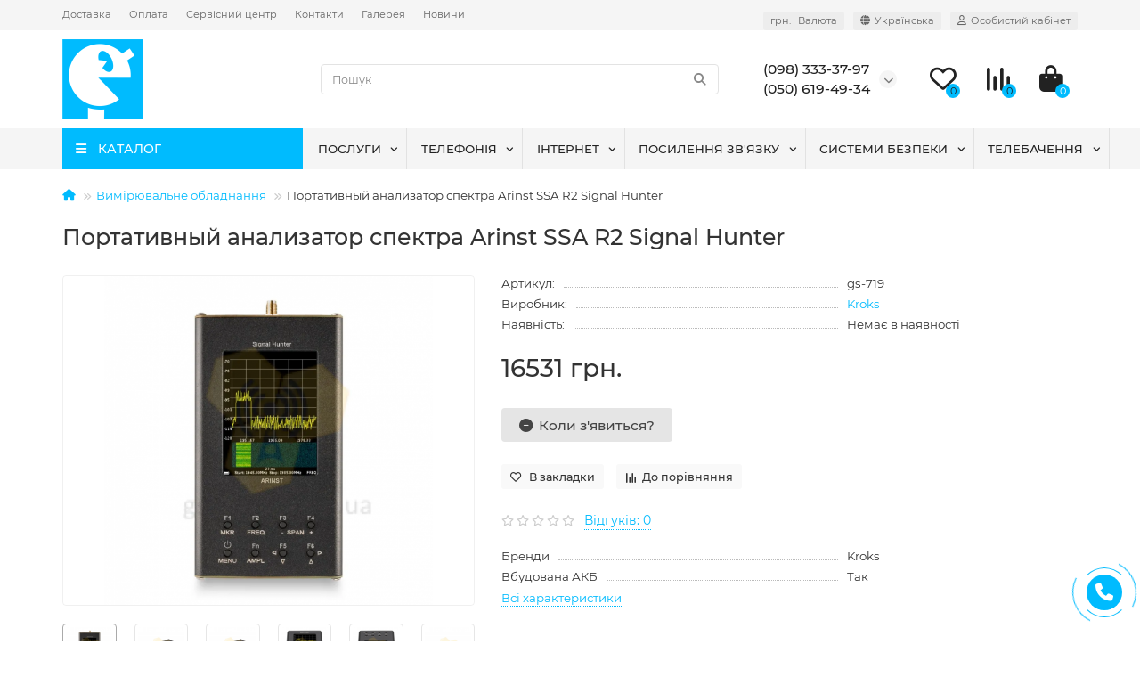

--- FILE ---
content_type: text/html; charset=utf-8
request_url: https://vataga.ua/product/portativnyy-analizator-spektra-arinst-ssa-r2-signal-hunter
body_size: 23042
content:
<!DOCTYPE html>
<html dir="ltr" lang="uk">
<head>
<title>Портативний аналізатор спектру Arinst SSA R2 Signal Hunter, ціна 14,821 UAH - купити в Києві та Україні, замовити в інтернет-магазині GSM Sota</title>
<meta charset="UTF-8" />
<meta name="viewport" content="width=device-width, initial-scale=1, maximum-scale=3" />
<meta http-equiv="X-UA-Compatible" content="IE=edge" />
<base href="https://vataga.ua/" />
<meta name="description" content="Вимірювальне обладнання в Украині. Купити ❤ Портативний аналізатор спектру Arinst SSA R2 Signal Hunter ⭐Вимірювальне обладнання з доставкою по Україні. " />
<meta property="og:title" content="Портативний аналізатор спектру Arinst SSA R2 Signal Hunter, ціна 14,821 UAH - купити в Києві та Україні, замовити в інтернет-магазині GSM Sota" />
<meta property="og:type" content="website" />
<meta property="og:url" content="https://vataga.ua/product/portativnyy-analizator-spektra-arinst-ssa-r2-signal-hunter" />
<meta property="og:image" content="https://vataga.ua/image/cache/catalog/product_gsmsota/gs-719/1918.970-750x600.png" />
<meta property="og:site_name" content="Ватага Телеком" />
<meta name="theme-color" content="#00bbfe" />
<meta name="format-detection" content="telephone=no">
<meta name="format-detection" content="date=no">
<meta name="format-detection" content="address=no">
<meta name="format-detection" content="email=no">
<link rel="alternate" hreflang="uk" href="https://vataga.ua/product/portativnyy-analizator-spektra-arinst-ssa-r2-signal-hunter">
<link rel="alternate" hreflang="ru" href="https://vataga.ua/ru/product/portativnyy-analizator-spektra-arinst-ssa-r2-signal-hunter">
<link href="https://vataga.ua/product/portativnyy-analizator-spektra-arinst-ssa-r2-signal-hunter" rel="canonical" />
<link href="https://vataga.ua/image/catalog/logo_Vataga.png" rel="icon" />
	<link href="catalog/view/theme/unishop2/fonts/montserrat/montserrat-regular.woff2" rel="preload" as="font" type="font/woff2" crossorigin />
	<link href="catalog/view/theme/unishop2/fonts/montserrat/montserrat-medium.woff2" rel="preload" as="font" type="font/woff2" crossorigin />
	<link href="catalog/view/theme/unishop2/stylesheet/merged.c2f6d43d58.min.css?v=2.9.0.3" rel="preload" as="style" />
	<link href="catalog/view/theme/unishop2/stylesheet/merged.c2f6d43d58.min.css?v=2.9.0.3" rel="stylesheet" media="screen" />
<script>const items_on_mobile = '2', module_on_mobile = 'grid', default_view = 'grid', default_mobile_view = 'grid';</script>
	<link href="catalog/view/theme/unishop2/js/merged.7597eacb35.min.js" rel="preload" as="script" />
	<script src="catalog/view/theme/unishop2/js/merged.7597eacb35.min.js"></script>

<noscript><style>.uni-module__wrapper{opacity:1}</style></noscript>

				
			

              

                <style>
        @media (max-width: 767px) {
    .category-list {
        margin-bottom: 0px;
    }
}
@media (max-width: 767px) {
    .ocf-btn {
        width: 70%;
       background-color: #00bbfe;
    }
}
@media (max-width: 992px)
.menu-open {
    color: #ffffff;
}
img[src="/image/catalog/qr-code_vataga.gif"] {
    width: 200px; /* Задайте необходимую ширину */
    height: auto; /* Это позволит изображению подстраиваться под установленную ширину, сохраняя пропорции */
}

        </style>
              
</head>
<body >
	<header>
						<div id="top" class="top-menu ">
			<div class="container">
				<div class="top-menu__links">
											<div class="top-links btn-group">
							<button class="top-menu__btn dropdown-toggle" aria-label="dropdown" data-toggle="dropdown"><i class="fas fa-bars"></i></button>
							<ul class="top-links__ul dropdown-menu dropdown-menu-left">
																	<li class="top-links__li"><a class="top-links__a" href="dostavka" title="Доставка">Доставка</a></li>
																	<li class="top-links__li"><a class="top-links__a" href="oplata" title="Оплата">Оплата</a></li>
																	<li class="top-links__li"><a class="top-links__a" href="garantiya-i-servis" title="Сервісний центр">Сервісний центр</a></li>
																	<li class="top-links__li"><a class="top-links__a" href="contact-us" title="Контакти">Контакти</a></li>
																	<li class="top-links__li"><a class="top-links__a" href="album" title="Галерея">Галерея</a></li>
																	<li class="top-links__li"><a class="top-links__a" href="novyny-y-statti" title="Новини">Новини</a></li>
															</ul>
						</div>
									</div>
				<div class="top-menu__buttons">
											<div class="top-menu__wishlist status-2" data-products="">
							<div class="btn-group">
								<button class="top-menu__btn top-menu__wishlist-btn uni-href" data-href="https://vataga.ua/wishlist"><i class="far fa-heart"></i><span class="top-menu__btn-text">Вибране</span><span class="top-menu__wishlist-total uni-badge">0</span></button>
							</div>
						</div>
																<div class="top-menu__compare status-2" data-products="">
							<div class="btn-group">
								<button class="top-menu__btn top-menu__compare-btn uni-href" data-href="https://vataga.ua/compare-products"><i class="top-menu__compare-icon fas fa-align-right"></i><span class="top-menu__btn-text">Порівняння</span><span class="top-menu__compare-total uni-badge">0</span></button>
							</div>
						</div>
										<div class="top-menu__currency">
	<form action="https://vataga.ua/index.php?route=common/currency/currency" method="post" enctype="multipart/form-data" id="currency">
		<div class="btn-group">
		    <button class="top-menu__btn dropdown-toggle" aria-label="currency" data-toggle="dropdown">
																								 грн.
													<span class="top-menu__btn-text">Валюта</span>
			</button>
			<ul class="dropdown-menu dropdown-menu-right">
									<li class="top-menu__currency-item"><a data-code="USD">$ US Dollar</a></li>
									<li class="top-menu__currency-item"><a data-code="UAH"> грн. Гривня</a></li>
							</ul>
		 </div>
		<input type="hidden" name="code" value="" />
		<input type="hidden" name="redirect" value="https://vataga.ua/product/portativnyy-analizator-spektra-arinst-ssa-r2-signal-hunter" />
	</form>
</div>
 
						<div class="top-menu__language">
		<form action="https://vataga.ua/index.php?route=common/language/language" method="post" enctype="multipart/form-data" id="language">
			<div class="btn-group">
				<button class="top-menu__btn dropdown-toggle" aria-label="language" data-toggle="dropdown"><i class="fa fa-globe" title=""></i><span class="top-menu__btn-text">Українська</span></button>
				<ul class="dropdown-menu dropdown-menu-right">
											<li class="top-menu__language-item"><a data-code="uk-ua">Українська</a></li>
											<li class="top-menu__language-item"><a data-code="ru-ru">Русский</a></li>
									</ul>
			</div>
			<input type="hidden" name="code" value="" />
			  
				<input type="hidden" name="redirect_route" value="product/product">
				<input type="hidden" name="redirect_query" value="&product_id=3564&path=596">
				<input type="hidden" name="redirect_ssl" value="1" />
		</form>
	</div>

					<div class="top-menu__account status-1 ">
						<div id="account" class="btn-group">
							<button class="top-menu__btn dropdown-toggle" aria-label="account" data-toggle="dropdown"><i class="far fa-user"></i><span class="top-menu__btn-text">Особистий кабінет</span></button>
							<ul class="dropdown-menu dropdown-menu-right">
																	<li><a onclick="uniLoginOpen();"><i class="fas fa-fw fa-sign-in-alt"></i>Авторизація</a></li>
									<li><a onclick="uniRegisterOpen();"><i class="fas fa-fw fa-user-plus"></i>Реєстрація</a></li>
															</ul>
						</div>
					</div>
				</div>
			</div>
		</div>
		<div class="container">
			<div class="header-block row-flex">
				<div class="header-block__item header-block__item-logo col-sm-6 col-md-3 col-lg-3 col-xxl-4">
					<div id="logo" data-href="https://vataga.ua" class="header-logo">
																					<a href="https://vataga.ua"><img src="https://vataga.ua/image/catalog/logo_Vataga-m.png" title="Ватага Телеком" alt="Ватага Телеком" width="90" height="90" class="img-responsive" /></a>
																		</div>
				</div>
								<div id="search" class="header-block__item header-block__item-search  hidden-xs hidden-sm">
					<div class="header-search">
	<div class="header-search__form">
				<input type="text" name="search" value="" placeholder="Пошук" aria-label="Search" class="header-search__input  form-control" />
		<button type="button" class="search-btn-clear ">&times;</button>
		<button type="button" class="header-search__btn search-btn"><i class="fa fa-search"></i></button>
	</div>
	<div class="live-search" style="display:none"><ul class="live-search__ul"><li class="loading"></li></ul></div>
</div>
				</div>
				<div class="header-block__item header-block__item-telephone ">
					<div class="header-phones has-addit">
						<span class="header-phones__main two-line uni-href" data-href="tel:0983333797" data-target="_blank" title="(098) 333-37-97">(098) 333-37-97</span>
						<br /><span class="header-phones__main two-line uni-href" data-href="tel:0506194934" data-target="_blank" title="(050) 619-49-34">(050) 619-49-34</span>																				<i class="header-phones__show-phone dropdown-toggle fas fa-chevron-down" data-toggle="dropdown" data-target="header-phones__ul"></i>
							<ul class="header-phones__ul dropdown-menu dropdown-menu-right">
																	<li class="header-phones__li">
										<a onclick="uniRequestOpen(['mail', 'phone', 'comment']);" class="header-phones__callback">Зателефонуйте мені!</a>
									</li>
																																	<li class="header-phones__li ">
										<a class="header-phones__a uni-href" data-href="tel:0443322333" data-target="_blank">
																							<img src="image/catalog/logo_tel.png" alt="" />
																						(044) 332-23-33
										</a>
									</li>
																	<li class="header-phones__li ">
										<a class="header-phones__a uni-href" data-href="viber://chat?number=0983333797" data-target="_blank">
																							<i class="fab fa-viber"></i>
																						(098) 333-37-97
										</a>
									</li>
																									<li class="header-phones__text"><hr style="margin-top:5px" /><strong>Viber Telegram Signal</strong>
на номері <strong>Київстар</strong></li>
															</ul>
																								</div>
				</div>
													<div class="header-block__item header-block__item-wishlist">
						<div class="header-wishlist uni-href" data-href="https://vataga.ua/wishlist" title="Вибране"><i class="header-wishlist__icon far fa-heart"></i><span class="header-wishlist__total-items">0</span></div>
					</div>
													<div class="header-block__item header-block__item-compare">
						<div class="header-compare uni-href" data-href="https://vataga.ua/compare-products" title="Порівняння"><i class="header-compare__icon fas fa-align-right"></i><span class="header-compare__total-items">0</span></div>
					</div>
								<div class="header-block__item header-block__item-cart"><div id="cart" class="header-cart" title="Кошик">
	<div class="header-cart__btn dropdown-toggle" onclick="uniModalWindow('modal-cart', '', 'Кошик', $('header').find('.header-cart__dropdown').html())">
		<i class="header-cart__icon fa fa-shopping-bag"></i>
		<span id="cart-total" class="header-cart__total-items">0</span>
	</div>
	<div class="header-cart__dropdown">
					<div class="header-cart__empty"><i class="header-cart__icon-empty fas fa-shopping-bag"></i><br />Ваш кошик порожній :(</div>
			</div>
</div></div>
			</div>
		</div>
		<div class="container">
			<div class="row">
														<div class="main-menu set-before">
	<div class="menu-wrapper col-md-3 col-lg-3 col-xxl-4">
		<nav id="menu" class="menu  menu1 ">
			<div class="menu__header">
				<i class="menu__header-icon fa fa-fw fa-bars hidden-xs hidden-sm"></i>
				<span class="menu__header-title">КАТАЛОГ</span>
				<i class="menu-close menu__header-icon fas fa-times visible-xs visible-sm"></i>
			</div>
			<ul class="menu__collapse main-menu__collapse">
									<li class="menu__level-1-li has-children">
						<a class="menu__level-1-a " href="https://vataga.ua/category/repitery">
														РЕПІТЕРИ
						</a>
																																										<span class="menu__pm menu__level-1-pm visible-xs visible-sm"><i class="fa fa-plus"></i><i class="fa fa-minus"></i></span>
							<div class="menu__level-2  column-1">
								
																	<div class="menu__level-2-ul  col-md-12">
																				<a class="menu__level-2-a " href="https://vataga.ua/category/repitery-900">Репітери 900</a>
																			</div>
																	<div class="menu__level-2-ul  col-md-12">
																				<a class="menu__level-2-a " href="https://vataga.ua/category/repitery-1800">Репітери 1800</a>
																			</div>
																	<div class="menu__level-2-ul  col-md-12">
																				<a class="menu__level-2-a " href="https://vataga.ua/category/repitery-2100">Репітери 2100</a>
																			</div>
																	<div class="menu__level-2-ul  col-md-12">
																				<a class="menu__level-2-a " href="https://vataga.ua/category/4g-repiteri-2600-lte">4G Репітери 2600 LTE</a>
																			</div>
																	<div class="menu__level-2-ul  col-md-12">
																				<a class="menu__level-2-a has-children" href="https://vataga.ua/category/-1">Двохдіапазонні</a>
																					<span class="menu__pm menu__level-2-pm visible-xs visible-sm"><i class="fa fa-plus"></i><i class="fa fa-minus"></i></span>
											<div class="menu__level-3">
												<ul class="menu__level-3-ul">
																											<li class="menu__level-3-li"><a class="menu__level-3-a" href="https://vataga.ua/category/repiteri-18002000-3g">Репітери 1800/2000 3G</a></li>
																											<li class="menu__level-3-li"><a class="menu__level-3-a" href="https://vataga.ua/category/repiteri-9002000-3g">Репітери 900/2000 3G</a></li>
																											<li class="menu__level-3-li"><a class="menu__level-3-a" href="https://vataga.ua/category/gsm-repitery-900-1800">GSM репітери 900/1800</a></li>
																																						</ul>
											</div>
																			</div>
																	<div class="menu__level-2-ul  col-md-12">
																				<a class="menu__level-2-a has-children" href="https://vataga.ua/category/-2">Тридіапазонні</a>
																					<span class="menu__pm menu__level-2-pm visible-xs visible-sm"><i class="fa fa-plus"></i><i class="fa fa-minus"></i></span>
											<div class="menu__level-3">
												<ul class="menu__level-3-ul">
																											<li class="menu__level-3-li"><a class="menu__level-3-a" href="https://vataga.ua/category/repiteri-90018002000-3g">Репітери 900/1800/2000 3G</a></li>
																																						</ul>
											</div>
																			</div>
																	<div class="menu__level-2-ul  col-md-12">
																				<a class="menu__level-2-a " href="https://vataga.ua/category/tsifrovi-programovani">Цифрові програмовані</a>
																			</div>
																	<div class="menu__level-2-ul  col-md-12">
																				<a class="menu__level-2-a " href="https://vataga.ua/category/linijni-pidsylyuvachi-bustery">Лінійні підсилювачі (бустери)</a>
																			</div>
																	<div class="menu__level-2-ul  col-md-12">
																				<a class="menu__level-2-a has-children" href="https://vataga.ua/category/cdma-repitery">CDMA репітери</a>
																					<span class="menu__pm menu__level-2-pm visible-xs visible-sm"><i class="fa fa-plus"></i><i class="fa fa-minus"></i></span>
											<div class="menu__level-3">
												<ul class="menu__level-3-ul">
																											<li class="menu__level-3-li"><a class="menu__level-3-a" href="https://vataga.ua/category/repitery-cdma-800">Репітери CDMA 800</a></li>
																											<li class="menu__level-3-li"><a class="menu__level-3-a" href="https://vataga.ua/category/repiteri-cdma-450">Репітери CDMA 450</a></li>
																																						</ul>
											</div>
																			</div>
																	<div class="menu__level-2-ul  col-md-12">
																				<a class="menu__level-2-a " href="https://vataga.ua/category/avtomobilni-repiteri">Автомобільні репітери</a>
																			</div>
																	<div class="menu__level-2-ul  col-md-12">
																				<a class="menu__level-2-a " href="https://vataga.ua/category/antenni-pidsilyuvachi">Антенні підсилювачі</a>
																			</div>
																	<div class="menu__level-2-ul  col-md-12">
																				<a class="menu__level-2-a " href="https://vataga.ua/category/optovolokonni-repiteri">Оптоволоконні репітери</a>
																			</div>
																	<div class="menu__level-2-ul  col-md-12">
																				<a class="menu__level-2-a " href="https://vataga.ua/category/repiteri-lte-800">Репітери LTE 800</a>
																			</div>
																							</div>
											</li>
									<li class="menu__level-1-li has-children">
						<a class="menu__level-1-a " href="https://vataga.ua/category/anteny">
														АНТЕНИ
						</a>
																																										<span class="menu__pm menu__level-1-pm visible-xs visible-sm"><i class="fa fa-plus"></i><i class="fa fa-minus"></i></span>
							<div class="menu__level-2  column-1">
								
																	<div class="menu__level-2-ul  col-md-12">
																				<a class="menu__level-2-a " href="https://vataga.ua/category/fpv-bpla">FPV БПЛА</a>
																			</div>
																	<div class="menu__level-2-ul  col-md-12">
																				<a class="menu__level-2-a " href="https://vataga.ua/category/lte-4g-anteny">LTE 4G антени</a>
																			</div>
																	<div class="menu__level-2-ul  col-md-12">
																				<a class="menu__level-2-a " href="https://vataga.ua/category/3g-anteny">3G антени</a>
																			</div>
																	<div class="menu__level-2-ul  col-md-12">
																				<a class="menu__level-2-a has-children" href="https://vataga.ua/category/cdma-anteny">CDMA АНТЕНИ</a>
																					<span class="menu__pm menu__level-2-pm visible-xs visible-sm"><i class="fa fa-plus"></i><i class="fa fa-minus"></i></span>
											<div class="menu__level-3">
												<ul class="menu__level-3-ul">
																											<li class="menu__level-3-li"><a class="menu__level-3-a" href="https://vataga.ua/category/3g-cdma-anteni-450-mgts">3G CDMA антени 450 МГц</a></li>
																											<li class="menu__level-3-li"><a class="menu__level-3-a" href="https://vataga.ua/category/3g-cdma-anteny-800-mgc">3G CDMA антени 800 МГц</a></li>
																																						</ul>
											</div>
																			</div>
																	<div class="menu__level-2-ul  col-md-12">
																				<a class="menu__level-2-a " href="https://vataga.ua/category/gps-anteni">GPS антени</a>
																			</div>
																	<div class="menu__level-2-ul  col-md-12">
																				<a class="menu__level-2-a has-children" href="https://vataga.ua/category/gsm-anteny">GSM АНТЕНИ</a>
																					<span class="menu__pm menu__level-2-pm visible-xs visible-sm"><i class="fa fa-plus"></i><i class="fa fa-minus"></i></span>
											<div class="menu__level-3">
												<ul class="menu__level-3-ul">
																											<li class="menu__level-3-li"><a class="menu__level-3-a" href="https://vataga.ua/category/gsm-anteni-1800-mgts">GSM антени 1800 МГц</a></li>
																											<li class="menu__level-3-li"><a class="menu__level-3-a" href="https://vataga.ua/category/gsm-anteni-900-mgts">GSM антени 900 МГц</a></li>
																											<li class="menu__level-3-li"><a class="menu__level-3-a" href="https://vataga.ua/category/gsm-anteni-9001800-mgts">GSM антени 900/1800 МГц</a></li>
																																						</ul>
											</div>
																			</div>
																	<div class="menu__level-2-ul  col-md-12">
																				<a class="menu__level-2-a " href="https://vataga.ua/category/wifi-anteni">WiFi антени</a>
																			</div>
																	<div class="menu__level-2-ul  col-md-12">
																				<a class="menu__level-2-a " href="https://vataga.ua/category/anteni-dlya-radiostantsij-vhfuhf">Антени для радіостанцій VHF/UHF</a>
																			</div>
																	<div class="menu__level-2-ul  col-md-12">
																				<a class="menu__level-2-a " href="https://vataga.ua/category/tb-anteni">ТБ антени</a>
																			</div>
																							</div>
											</li>
									<li class="menu__level-1-li has-children">
						<a class="menu__level-1-a " href="https://vataga.ua/category/kabel-rozemi">
														КАБЕЛЬ РОЗ`ЄМИ
						</a>
																																										<span class="menu__pm menu__level-1-pm visible-xs visible-sm"><i class="fa fa-plus"></i><i class="fa fa-minus"></i></span>
							<div class="menu__level-2  column-1">
								
																	<div class="menu__level-2-ul  col-md-12">
																				<a class="menu__level-2-a " href="https://vataga.ua/category/kabel">Кабель</a>
																			</div>
																	<div class="menu__level-2-ul  col-md-12">
																				<a class="menu__level-2-a " href="https://vataga.ua/category/roz-yemy-perekhidnyky-ta-gotovi-pigtejly">Роз`єми, перехідники та готові пігтейли</a>
																			</div>
																	<div class="menu__level-2-ul  col-md-12">
																				<a class="menu__level-2-a " href="https://vataga.ua/category/dilniki-signalu-splitteri">Дільники сигналу, спліттери</a>
																			</div>
																	<div class="menu__level-2-ul  col-md-12">
																				<a class="menu__level-2-a " href="https://vataga.ua/category/navantagennya-atenyuatori">НАВАНТАЖЕННЯ АТЕНЮАТОРИ</a>
																			</div>
																							</div>
											</li>
									<li class="menu__level-1-li ">
						<a class="menu__level-1-a " href="https://vataga.ua/category/komplekty-posylennya">
														КОМПЛЕКТИ ПОСИЛЕННЯ
						</a>
											</li>
									<li class="menu__level-1-li ">
						<a class="menu__level-1-a " href="https://vataga.ua/category/fpv">
														FPV
						</a>
											</li>
									<li class="menu__level-1-li ">
						<a class="menu__level-1-a " href="https://vataga.ua/category/usb-modemy-ta-4g-3g-routery">
														USB Модеми та 4G/3G роутери
						</a>
											</li>
									<li class="menu__level-1-li has-children">
						<a class="menu__level-1-a " href="https://vataga.ua/category/shchogly-kriplennya-grozozahyst-zazemlennya">
														ЩОГЛИ КРІПЛЕННЯ ГРОЗОЗАХИСТ ЗАЗЕМЛЕННЯ
						</a>
																																										<span class="menu__pm menu__level-1-pm visible-xs visible-sm"><i class="fa fa-plus"></i><i class="fa fa-minus"></i></span>
							<div class="menu__level-2  column-1">
								
																	<div class="menu__level-2-ul  col-md-12">
																				<a class="menu__level-2-a " href="https://vataga.ua/category/grozozahist-ta-zazemlennya">Грозозахист та заземлення</a>
																			</div>
																	<div class="menu__level-2-ul  col-md-12">
																				<a class="menu__level-2-a " href="https://vataga.ua/category/kronshtejni">Кронштейни</a>
																			</div>
																	<div class="menu__level-2-ul  col-md-12">
																				<a class="menu__level-2-a " href="https://vataga.ua/category/schogli">Щогли</a>
																			</div>
																							</div>
											</li>
									<li class="menu__level-1-li has-children">
						<a class="menu__level-1-a " href="https://vataga.ua/category/zaryadni-stanciyi-generatory-invertory">
														ЗАРЯДНІ СТАНЦІЇ, ГЕНЕРАТОРІ, ІНВЕРТОРІ
						</a>
																																										<span class="menu__pm menu__level-1-pm visible-xs visible-sm"><i class="fa fa-plus"></i><i class="fa fa-minus"></i></span>
							<div class="menu__level-2  column-1">
								
																	<div class="menu__level-2-ul  col-md-12">
																				<a class="menu__level-2-a " href="https://vataga.ua/category/invertori-akb">Інвертори, АКБ</a>
																			</div>
																	<div class="menu__level-2-ul  col-md-12">
																				<a class="menu__level-2-a " href="https://vataga.ua/category/generatori">Генератори</a>
																			</div>
																	<div class="menu__level-2-ul  col-md-12">
																				<a class="menu__level-2-a " href="https://vataga.ua/category/powerbank-ta-zaryadni-stantsiji">Powerbank та Зарядні станції</a>
																			</div>
																							</div>
											</li>
									<li class="menu__level-1-li has-children">
						<a class="menu__level-1-a " href="https://vataga.ua/category/vimiryuvalne-obladnannya">
														Вимірювальне обладнання
						</a>
																																										<span class="menu__pm menu__level-1-pm visible-xs visible-sm"><i class="fa fa-plus"></i><i class="fa fa-minus"></i></span>
							<div class="menu__level-2  column-1">
								
																	<div class="menu__level-2-ul  col-md-12">
																				<a class="menu__level-2-a has-children" href="https://vataga.ua/category/germoboksi-bloki-givlennya-instrument">Гермобокси, блоки живлення, інструмент</a>
																					<span class="menu__pm menu__level-2-pm visible-xs visible-sm"><i class="fa fa-plus"></i><i class="fa fa-minus"></i></span>
											<div class="menu__level-3">
												<ul class="menu__level-3-ul">
																											<li class="menu__level-3-li"><a class="menu__level-3-a" href="https://vataga.ua/category/851-germoboksy">ГЕРМОБОКСИ</a></li>
																											<li class="menu__level-3-li"><a class="menu__level-3-a" href="https://vataga.ua/category/837-avtomobilnye-zaryadnye-ustrojstva">Автомобільні зарядні пристрої</a></li>
																											<li class="menu__level-3-li"><a class="menu__level-3-a" href="https://vataga.ua/category/843-zaryadnye-ot-seti-220v">Зарядні від мережі 220В</a></li>
																											<li class="menu__level-3-li"><a class="menu__level-3-a" href="https://vataga.ua/category/862-aksessuary">АКСЕСУАРИ</a></li>
																											<li class="menu__level-3-li"><a class="menu__level-3-a" href="https://vataga.ua/category/izolenta-germetizatsiya">Ізолента, герметизація</a></li>
																											<li class="menu__level-3-li"><a class="menu__level-3-a" href="https://vataga.ua/category/instrument">Інструмент</a></li>
																											<li class="menu__level-3-li"><a class="menu__level-3-a" href="https://vataga.ua/category/bloki-givlennya">Блоки живлення</a></li>
																											<li class="menu__level-3-li"><a class="menu__level-3-a" href="https://vataga.ua/category/boksi-dlya-obladnannya">Бокси для обладнання</a></li>
																																						</ul>
											</div>
																			</div>
																							</div>
											</li>
									<li class="menu__level-1-li has-children">
						<a class="menu__level-1-a " href="https://vataga.ua/category/ofysnaya-telefonyya">
														ОФІСНА ТЕЛЕФОНІЯ
						</a>
																																										<span class="menu__pm menu__level-1-pm visible-xs visible-sm"><i class="fa fa-plus"></i><i class="fa fa-minus"></i></span>
							<div class="menu__level-2  column-1">
								
																	<div class="menu__level-2-ul  col-md-12">
																				<a class="menu__level-2-a has-children" href="https://vataga.ua/category/859-gsm-shlyuzy">GSM-шлюзи</a>
																					<span class="menu__pm menu__level-2-pm visible-xs visible-sm"><i class="fa fa-plus"></i><i class="fa fa-minus"></i></span>
											<div class="menu__level-3">
												<ul class="menu__level-3-ul">
																											<li class="menu__level-3-li"><a class="menu__level-3-a" href="https://vataga.ua/category/860-gsm-shlyuzy-sprut-universal">GSM шлюзи Sprut Universal</a></li>
																											<li class="menu__level-3-li"><a class="menu__level-3-a" href="https://vataga.ua/category/gsm-shlyuzy-eccom-basis">GSM-шлюзи ECCOM Basis</a></li>
																											<li class="menu__level-3-li"><a class="menu__level-3-a" href="https://vataga.ua/category/861-gsm-shlyuzy-linkor">GSM-шлюзы LinkOR</a></li>
																																						</ul>
											</div>
																			</div>
																	<div class="menu__level-2-ul  col-md-12">
																				<a class="menu__level-2-a has-children" href="https://vataga.ua/category/794-voip-ip-resheniya">VoIP, IP РІШЕННЯ</a>
																					<span class="menu__pm menu__level-2-pm visible-xs visible-sm"><i class="fa fa-plus"></i><i class="fa fa-minus"></i></span>
											<div class="menu__level-3">
												<ul class="menu__level-3-ul">
																											<li class="menu__level-3-li"><a class="menu__level-3-a" href="https://vataga.ua/category/795-voip">VoIP</a></li>
																											<li class="menu__level-3-li"><a class="menu__level-3-a" href="https://vataga.ua/category/847-gotovye-ip-resheniya">Готовые IP решения</a></li>
																																						</ul>
											</div>
																			</div>
																	<div class="menu__level-2-ul  col-md-12">
																				<a class="menu__level-2-a has-children" href="https://vataga.ua/category/811-zapis-telefonnyh-razgovorov">ЗАПИС ТЕЛЕФОННИХ РОЗМОВ</a>
																					<span class="menu__pm menu__level-2-pm visible-xs visible-sm"><i class="fa fa-plus"></i><i class="fa fa-minus"></i></span>
											<div class="menu__level-3">
												<ul class="menu__level-3-ul">
																											<li class="menu__level-3-li"><a class="menu__level-3-a" href="https://vataga.ua/category/831-ara">ARA</a></li>
																											<li class="menu__level-3-li"><a class="menu__level-3-a" href="https://vataga.ua/category/812-linkor-record">Linkor Record</a></li>
																											<li class="menu__level-3-li"><a class="menu__level-3-a" href="https://vataga.ua/category/815-sprecord">SpRecord</a></li>
																																						</ul>
											</div>
																			</div>
																	<div class="menu__level-2-ul  col-md-12">
																				<a class="menu__level-2-a has-children" href="https://vataga.ua/category/782-ofisnye-ats-i-telefony">ОФІСНІ АТС та ТЕЛЕФОНИ</a>
																					<span class="menu__pm menu__level-2-pm visible-xs visible-sm"><i class="fa fa-plus"></i><i class="fa fa-minus"></i></span>
											<div class="menu__level-3">
												<ul class="menu__level-3-ul">
																											<li class="menu__level-3-li"><a class="menu__level-3-a" href="https://vataga.ua/category/783-ericsson-lg">ERICSSON-LG</a></li>
																											<li class="menu__level-3-li"><a class="menu__level-3-a" href="https://vataga.ua/category/866-ip-ats-telpo">IP АТС TELPO</a></li>
																											<li class="menu__level-3-li"><a class="menu__level-3-a" href="https://vataga.ua/category/863-panasonic">PANASONIC</a></li>
																											<li class="menu__level-3-li"><a class="menu__level-3-a" href="https://vataga.ua/category/892-ofisnaya-ats-karel">ОФІСНА АТС KAREL</a></li>
																											<li class="menu__level-3-li"><a class="menu__level-3-a" href="https://vataga.ua/category/848-telefony-faksy-dect">ТЕЛЕФОНЫ, ФАКСЫ, DECT</a></li>
																																						</ul>
											</div>
																			</div>
																							</div>
											</li>
									<li class="menu__level-1-li has-children">
						<a class="menu__level-1-a " href="https://vataga.ua/category/bezopasnost-skd-domofony">
														БЕЗПЕКА, СКД, ДОМОФОНИ
						</a>
																																										<span class="menu__pm menu__level-1-pm visible-xs visible-sm"><i class="fa fa-plus"></i><i class="fa fa-minus"></i></span>
							<div class="menu__level-2  column-1">
								
																	<div class="menu__level-2-ul  col-md-12">
																				<a class="menu__level-2-a has-children" href="https://vataga.ua/category/820-videonablyudenie">ВІДЕОНОБСЛУГОВУВАННЯ</a>
																					<span class="menu__pm menu__level-2-pm visible-xs visible-sm"><i class="fa fa-plus"></i><i class="fa fa-minus"></i></span>
											<div class="menu__level-3">
												<ul class="menu__level-3-ul">
																											<li class="menu__level-3-li"><a class="menu__level-3-a" href="https://vataga.ua/category/821-videokamery">Відеокамери</a></li>
																											<li class="menu__level-3-li"><a class="menu__level-3-a" href="https://vataga.ua/category/834-videoregistratory">Відеореєстратори</a></li>
																											<li class="menu__level-3-li"><a class="menu__level-3-a" href="https://vataga.ua/category/893-perehodniki-razvetviteli-konvertory">Переходники, разветвители, конверторы</a></li>
																																						</ul>
											</div>
																			</div>
																	<div class="menu__level-2-ul  col-md-12">
																				<a class="menu__level-2-a " href="https://vataga.ua/category/875-ohrannaya-signalizatsiya">ОХОРОННА СИГНАЛІЗАЦІЯ</a>
																			</div>
																							</div>
											</li>
									<li class="menu__level-1-li ">
						<a class="menu__level-1-a " href="https://vataga.ua/category/komplekty-repytery-2g-3g-4g">
														КОМПЛЕКТИ РЕПІТЕРИ 2G/3G/4G
						</a>
											</li>
									<li class="menu__level-1-li has-children">
						<a class="menu__level-1-a " href="https://vataga.ua/category/gps-trekeri-nav-gatori">
														GPS ТРЕКЕРИ І НАВІГАТОРИ
						</a>
																																										<span class="menu__pm menu__level-1-pm visible-xs visible-sm"><i class="fa fa-plus"></i><i class="fa fa-minus"></i></span>
							<div class="menu__level-2  column-1">
								
																	<div class="menu__level-2-ul  col-md-12">
																				<a class="menu__level-2-a " href="https://vataga.ua/category/839-gps-monitoring">GPS моніторинг</a>
																			</div>
																	<div class="menu__level-2-ul  col-md-12">
																				<a class="menu__level-2-a " href="https://vataga.ua/category/970-datchiki-urovnya-topliva">Датчики рівня палива</a>
																			</div>
																							</div>
											</li>
									<li class="menu__level-1-li has-children">
						<a class="menu__level-1-a " href="https://vataga.ua/category/telebachennya">
														ТЕЛЕБАЧЕННЯ
						</a>
																																										<span class="menu__pm menu__level-1-pm visible-xs visible-sm"><i class="fa fa-plus"></i><i class="fa fa-minus"></i></span>
							<div class="menu__level-2  column-1">
								
																	<div class="menu__level-2-ul  col-md-12">
																				<a class="menu__level-2-a " href="https://vataga.ua/category/hd-mediapleery">HD МЕДІАПЛЕЄРИ</a>
																			</div>
																	<div class="menu__level-2-ul  col-md-12">
																				<a class="menu__level-2-a " href="https://vataga.ua/category/868-ip-televidenie-iptv">IP телебачення, IPTV</a>
																			</div>
																	<div class="menu__level-2-ul  col-md-12">
																				<a class="menu__level-2-a has-children" href="https://vataga.ua/category/853-sputnikovoe-tv">Супутникове ТБ</a>
																					<span class="menu__pm menu__level-2-pm visible-xs visible-sm"><i class="fa fa-plus"></i><i class="fa fa-minus"></i></span>
											<div class="menu__level-3">
												<ul class="menu__level-3-ul">
																											<li class="menu__level-3-li"><a class="menu__level-3-a" href="https://vataga.ua/category/876-komplekty-dlya-ustanovki">Комплекти для встановлення</a></li>
																											<li class="menu__level-3-li"><a class="menu__level-3-a" href="https://vataga.ua/category/854-sputnikovye-resivery">Супутникові ресивери</a></li>
																																						</ul>
											</div>
																			</div>
																	<div class="menu__level-2-ul  col-md-12">
																				<a class="menu__level-2-a " href="https://vataga.ua/category/877-tsifrovoe-efirnoe-tv-dvb-t2">Цифрове ефірне ТБ DVB-T2</a>
																			</div>
																							</div>
											</li>
									<li class="menu__level-1-li has-children">
						<a class="menu__level-1-a " href="https://vataga.ua/category/wi-fi-y-wimax">
														WI-FI та WiMAX
						</a>
																																										<span class="menu__pm menu__level-1-pm visible-xs visible-sm"><i class="fa fa-plus"></i><i class="fa fa-minus"></i></span>
							<div class="menu__level-2  column-1">
								
																	<div class="menu__level-2-ul  col-md-12">
																				<a class="menu__level-2-a has-children" href="https://vataga.ua/category/856-wi-fi-oborudovanie">Wi-Fi ОБЛАДНАННЯ</a>
																					<span class="menu__pm menu__level-2-pm visible-xs visible-sm"><i class="fa fa-plus"></i><i class="fa fa-minus"></i></span>
											<div class="menu__level-3">
												<ul class="menu__level-3-ul">
																											<li class="menu__level-3-li"><a class="menu__level-3-a" href="https://vataga.ua/category/906-ubiquiti">Ubiquiti</a></li>
																											<li class="menu__level-3-li"><a class="menu__level-3-a" href="https://vataga.ua/category/891-marshrutizatory-mikrotik">Маршрутизаторы MikroTik</a></li>
																																						</ul>
											</div>
																			</div>
																							</div>
											</li>
									<li class="menu__level-1-li has-children">
						<a class="menu__level-1-a " href="https://vataga.ua/category/ynternet-komplekty">
														ІНТЕРНЕТ КОМПЛЕКТИ
						</a>
																																										<span class="menu__pm menu__level-1-pm visible-xs visible-sm"><i class="fa fa-plus"></i><i class="fa fa-minus"></i></span>
							<div class="menu__level-2  column-1">
								
																	<div class="menu__level-2-ul  col-md-12">
																				<a class="menu__level-2-a " href="https://vataga.ua/category/872-3g-modem-wifi-antenna">3G модем + WiFi + антена</a>
																			</div>
																	<div class="menu__level-2-ul  col-md-12">
																				<a class="menu__level-2-a " href="https://vataga.ua/category/873-3g-modem-antenna">3G модем + антена</a>
																			</div>
																	<div class="menu__level-2-ul  col-md-12">
																				<a class="menu__level-2-a " href="https://vataga.ua/category/874-3g4g-modem-wifi-router">3G/4G модем + WiFi роутер</a>
																			</div>
																							</div>
											</li>
							</ul>
		</nav>
	</div>
	<div class="menu-open visible-xs visible-sm">
		<i class="menu-open__icon fas fa-bars"></i>
		<span class="menu-open__title show-on-mobile">КАТАЛОГ</span>
	</div>
			<div class="col-xs-12 col-md-9 col-lg-9 col-xxl-16 hidden-xs hidden-sm">
			<nav id="menu2" class="menu menu2 menu-right  ">
				<ul class="menu__collapse">
											<li class="menu__level-1-li has-children">
							<a class="menu__level-1-a " href="poslugi">								Послуги
							</a>
															<span class="menu__pm menu__level-1-pm visible-xs visible-sm"><i class="fa fa-plus"></i><i class="fa fa-minus"></i></span>
								<div class="menu__level-2 column-1">
																			<ul class="menu__level-2-ul col-md-12">
											<li class="menu__level-2-li">
												<a class="menu__level-2-a " href="montag-ta-nalashtuvannya-wifi-mereg">Монтаж та налаштування WiFi мереж</a>
																							</li>
										</ul>
																			<ul class="menu__level-2-ul col-md-12">
											<li class="menu__level-2-li">
												<a class="menu__level-2-a " href="obslugovuvannya">Обслуговування</a>
																							</li>
										</ul>
																	</div>
													</li>
											<li class="menu__level-1-li has-children">
							<a class="menu__level-1-a " href="telefoniya">								Телефонія
							</a>
															<span class="menu__pm menu__level-1-pm visible-xs visible-sm"><i class="fa fa-plus"></i><i class="fa fa-minus"></i></span>
								<div class="menu__level-2 column-1">
																			<ul class="menu__level-2-ul col-md-12">
											<li class="menu__level-2-li">
												<a class="menu__level-2-a " href="ip-telefoniya-sip">IP телефонія (SIP)</a>
																							</li>
										</ul>
																			<ul class="menu__level-2-ul col-md-12">
											<li class="menu__level-2-li">
												<a class="menu__level-2-a " href="ofisnye-mini-ats">Офісні міні-АТС</a>
																							</li>
										</ul>
																			<ul class="menu__level-2-ul col-md-12">
											<li class="menu__level-2-li">
												<a class="menu__level-2-a " href="telefonnye-seti">Телефонні мережі</a>
																							</li>
										</ul>
																	</div>
													</li>
											<li class="menu__level-1-li has-children">
							<a class="menu__level-1-a " href="internet">								Інтернет
							</a>
															<span class="menu__pm menu__level-1-pm visible-xs visible-sm"><i class="fa fa-plus"></i><i class="fa fa-minus"></i></span>
								<div class="menu__level-2 column-1">
																			<ul class="menu__level-2-ul col-md-12">
											<li class="menu__level-2-li">
												<a class="menu__level-2-a " href="mobilnyy-internet-3g-4g">Мобільний інтернет 3G/4G</a>
																							</li>
										</ul>
																			<ul class="menu__level-2-ul col-md-12">
											<li class="menu__level-2-li">
												<a class="menu__level-2-a " href="4g-internet-wimax">4G інтернет WiMax</a>
																							</li>
										</ul>
																			<ul class="menu__level-2-ul col-md-12">
											<li class="menu__level-2-li">
												<a class="menu__level-2-a " href="kompyuternye-setis">Комп'ютерні мережі</a>
																							</li>
										</ul>
																			<ul class="menu__level-2-ul col-md-12">
											<li class="menu__level-2-li">
												<a class="menu__level-2-a " href="besprovodnyes-kanaly-wifi">Wi-Fi Інтернет для дому та бізнесу</a>
																							</li>
										</ul>
																			<ul class="menu__level-2-ul col-md-12">
											<li class="menu__level-2-li">
												<a class="menu__level-2-a " href="sputnikovyy-internet">Супутниковий інтернет</a>
																							</li>
										</ul>
																	</div>
													</li>
											<li class="menu__level-1-li has-children">
							<a class="menu__level-1-a " href="usileniya-svyazi">								Посилення зв'язку
							</a>
															<span class="menu__pm menu__level-1-pm visible-xs visible-sm"><i class="fa fa-plus"></i><i class="fa fa-minus"></i></span>
								<div class="menu__level-2 column-1">
																			<ul class="menu__level-2-ul col-md-12">
											<li class="menu__level-2-li">
												<a class="menu__level-2-a " href="usilyeniye-mobilnoy-svyazis">Посилення мобільного зв'язку GSM</a>
																							</li>
										</ul>
																			<ul class="menu__level-2-ul col-md-12">
											<li class="menu__level-2-li">
												<a class="menu__level-2-a " href="usilenie-internet-signala">Посилення Інтернет сигналу</a>
																							</li>
										</ul>
																			<ul class="menu__level-2-ul col-md-12">
											<li class="menu__level-2-li">
												<a class="menu__level-2-a " href="tipovye-resheniya">Типові рішення щодо посилення мобільного зв'язку</a>
																							</li>
										</ul>
																			<ul class="menu__level-2-ul col-md-12">
											<li class="menu__level-2-li">
												<a class="menu__level-2-a " href="katalog-oborudovaniya">Каталог обладнання</a>
																							</li>
										</ul>
																			<ul class="menu__level-2-ul col-md-12">
											<li class="menu__level-2-li">
												<a class="menu__level-2-a " href="zayavka-na-testirovanie">Заявка на тестування</a>
																							</li>
										</ul>
																	</div>
													</li>
											<li class="menu__level-1-li has-children">
							<a class="menu__level-1-a " href="sistemy-bezopasnosti">								Системи безпеки
							</a>
															<span class="menu__pm menu__level-1-pm visible-xs visible-sm"><i class="fa fa-plus"></i><i class="fa fa-minus"></i></span>
								<div class="menu__level-2 column-1">
																			<ul class="menu__level-2-ul col-md-12">
											<li class="menu__level-2-li">
												<a class="menu__level-2-a " href="videonablyudenieq">Відеоспостереження</a>
																							</li>
										</ul>
																			<ul class="menu__level-2-ul col-md-12">
											<li class="menu__level-2-li">
												<a class="menu__level-2-a " href="okhrannaya-signalizatsiya">Охоронна сигналізація</a>
																							</li>
										</ul>
																			<ul class="menu__level-2-ul col-md-12">
											<li class="menu__level-2-li">
												<a class="menu__level-2-a " href="sistemy-kontrolya-dostupa">Системи контролю доступу</a>
																							</li>
										</ul>
																			<ul class="menu__level-2-ul col-md-12">
											<li class="menu__level-2-li">
												<a class="menu__level-2-a " href="domofony">Доомофони</a>
																							</li>
										</ul>
																	</div>
													</li>
											<li class="menu__level-1-li has-children">
							<a class="menu__level-1-a " href="televidenies">								Телебачення
							</a>
															<span class="menu__pm menu__level-1-pm visible-xs visible-sm"><i class="fa fa-plus"></i><i class="fa fa-minus"></i></span>
								<div class="menu__level-2 column-1">
																			<ul class="menu__level-2-ul col-md-12">
											<li class="menu__level-2-li">
												<a class="menu__level-2-a " href="efirnoe-televidenie">Ефірне телебачення</a>
																							</li>
										</ul>
																			<ul class="menu__level-2-ul col-md-12">
											<li class="menu__level-2-li">
												<a class="menu__level-2-a " href="suputnykove-telebachennya">Супутникове телебачення</a>
																							</li>
										</ul>
																			<ul class="menu__level-2-ul col-md-12">
											<li class="menu__level-2-li">
												<a class="menu__level-2-a " href="iptv">IPTV</a>
																							</li>
										</ul>
																			<ul class="menu__level-2-ul col-md-12">
											<li class="menu__level-2-li">
												<a class="menu__level-2-a " href="montazh-i-ustanovka-sistem-televideniya">Монтаж та встановлення систем телебачення</a>
																							</li>
										</ul>
																	</div>
													</li>
									</ul>
			</nav>
		</div>
		<script>uniMenuUpd('header .menu2 .menu__collapse');</script>
	</div>

				<div id="search2" class="visible-xs visible-sm"></div>
				<script>$('#search .header-search').clone().appendTo('#search2');</script>
			</div>
		</div>
	</header>
	<main>
<div class="container">
	<div class="breadcrumb-h1 ">
		<ul class="breadcrumb mobile">
												<li><a href="https://vataga.ua"><i class="fa fa-home"></i></a></li>
																<li><a href="https://vataga.ua/category/vimiryuvalne-obladnannya">Вимірювальне обладнання</a></li>
																<li>Портативный анализатор спектра Arinst SSA R2 Signal Hunter</li>									</ul>
		<h1 class="heading">Портативный анализатор спектра Arinst SSA R2 Signal Hunter</h1>
	</div>
	<div class="row">
													<div id="content" class="col-sm-12">
			
			<div id="product" class="uni-wrapper">
			<div class="row">
				<div class="product-page col-xs-12">
					<div class="row">
						<div class="product-page__image col-sm-5">
																								<div class="product-page__image-main">
																				<div class="product-page__image-main-carousel">
											<img src="https://vataga.ua/image/cache/catalog/product_gsmsota/gs-719/1918.970-750x600.png" alt="Портативный анализатор спектра Arinst SSA R2 Signal Hunter" title="Портативный анализатор спектра Arinst SSA R2 Signal Hunter" data-thumb="https://vataga.ua/image/cache/catalog/product_gsmsota/gs-719/1918.970-750x600.png" data-full="https://vataga.ua/image/cache/catalog/product_gsmsota/gs-719/1918.970-1200x800.png" width="750" height="600" class="product-page__image-main-img img-responsive" />
																																				<img src="https://vataga.ua/image/cache/catalog/product_gsmsota/gs-719/1919.970-750x600.png" alt="Портативный анализатор спектра Arinst SSA R2 Signal Hunter" title="Портативный анализатор спектра Arinst SSA R2 Signal Hunter" data-thumb="https://vataga.ua/image/cache/catalog/product_gsmsota/gs-719/1919.970-750x600.png" data-full="https://vataga.ua/image/cache/catalog/product_gsmsota/gs-719/1919.970-1200x800.png" width="750" height="600" loading="lazy" class="product-page__image-main-img img-responsive" />
																									<img src="https://vataga.ua/image/cache/catalog/product_gsmsota/gs-719/1920.970-750x600.png" alt="Портативный анализатор спектра Arinst SSA R2 Signal Hunter" title="Портативный анализатор спектра Arinst SSA R2 Signal Hunter" data-thumb="https://vataga.ua/image/cache/catalog/product_gsmsota/gs-719/1920.970-750x600.png" data-full="https://vataga.ua/image/cache/catalog/product_gsmsota/gs-719/1920.970-1200x800.png" width="750" height="600" loading="lazy" class="product-page__image-main-img img-responsive" />
																									<img src="https://vataga.ua/image/cache/catalog/product_gsmsota/gs-719/1921.970-750x600.png" alt="Портативный анализатор спектра Arinst SSA R2 Signal Hunter" title="Портативный анализатор спектра Arinst SSA R2 Signal Hunter" data-thumb="https://vataga.ua/image/cache/catalog/product_gsmsota/gs-719/1921.970-750x600.png" data-full="https://vataga.ua/image/cache/catalog/product_gsmsota/gs-719/1921.970-1200x800.png" width="750" height="600" loading="lazy" class="product-page__image-main-img img-responsive" />
																									<img src="https://vataga.ua/image/cache/catalog/product_gsmsota/gs-719/1922.970-750x600.png" alt="Портативный анализатор спектра Arinst SSA R2 Signal Hunter" title="Портативный анализатор спектра Arinst SSA R2 Signal Hunter" data-thumb="https://vataga.ua/image/cache/catalog/product_gsmsota/gs-719/1922.970-750x600.png" data-full="https://vataga.ua/image/cache/catalog/product_gsmsota/gs-719/1922.970-1200x800.png" width="750" height="600" loading="lazy" class="product-page__image-main-img img-responsive" />
																									<img src="https://vataga.ua/image/cache/catalog/product_gsmsota/gs-719/1923.970-750x600.png" alt="Портативный анализатор спектра Arinst SSA R2 Signal Hunter" title="Портативный анализатор спектра Arinst SSA R2 Signal Hunter" data-thumb="https://vataga.ua/image/cache/catalog/product_gsmsota/gs-719/1923.970-750x600.png" data-full="https://vataga.ua/image/cache/catalog/product_gsmsota/gs-719/1923.970-1200x800.png" width="750" height="600" loading="lazy" class="product-page__image-main-img img-responsive" />
																									<img src="https://vataga.ua/image/cache/catalog/product_gsmsota/gs-719/1924.970-750x600.png" alt="Портативный анализатор спектра Arinst SSA R2 Signal Hunter" title="Портативный анализатор спектра Arinst SSA R2 Signal Hunter" data-thumb="https://vataga.ua/image/cache/catalog/product_gsmsota/gs-719/1924.970-750x600.png" data-full="https://vataga.ua/image/cache/catalog/product_gsmsota/gs-719/1924.970-1200x800.png" width="750" height="600" loading="lazy" class="product-page__image-main-img img-responsive" />
																																	</div>
									</div>
																									<div class="product-page__image-addit owl-carousel">
										<img src="https://vataga.ua/image/cache/catalog/product_gsmsota/gs-719/1918.970-74x74.png" alt="Портативный анализатор спектра Arinst SSA R2 Signal Hunter" class="product-page__image-addit-img addit-img-0 selected img-responsive" data-thumb="https://vataga.ua/image/cache/catalog/product_gsmsota/gs-719/1918.970-750x600.png" width="74" height="74" />
																																	<img src="https://vataga.ua/image/cache/catalog/product_gsmsota/gs-719/1919.970-74x74.png" alt="Портативный анализатор спектра Arinst SSA R2 Signal Hunter" class="product-page__image-addit-img addit-img-1 img-responsive" loading="lazy" data-thumb="https://vataga.ua/image/cache/catalog/product_gsmsota/gs-719/1919.970-750x600.png" width="74" height="74" />
																							<img src="https://vataga.ua/image/cache/catalog/product_gsmsota/gs-719/1920.970-74x74.png" alt="Портативный анализатор спектра Arinst SSA R2 Signal Hunter" class="product-page__image-addit-img addit-img-2 img-responsive" loading="lazy" data-thumb="https://vataga.ua/image/cache/catalog/product_gsmsota/gs-719/1920.970-750x600.png" width="74" height="74" />
																							<img src="https://vataga.ua/image/cache/catalog/product_gsmsota/gs-719/1921.970-74x74.png" alt="Портативный анализатор спектра Arinst SSA R2 Signal Hunter" class="product-page__image-addit-img addit-img-3 img-responsive" loading="lazy" data-thumb="https://vataga.ua/image/cache/catalog/product_gsmsota/gs-719/1921.970-750x600.png" width="74" height="74" />
																							<img src="https://vataga.ua/image/cache/catalog/product_gsmsota/gs-719/1922.970-74x74.png" alt="Портативный анализатор спектра Arinst SSA R2 Signal Hunter" class="product-page__image-addit-img addit-img-4 img-responsive" loading="lazy" data-thumb="https://vataga.ua/image/cache/catalog/product_gsmsota/gs-719/1922.970-750x600.png" width="74" height="74" />
																							<img src="https://vataga.ua/image/cache/catalog/product_gsmsota/gs-719/1923.970-74x74.png" alt="Портативный анализатор спектра Arinst SSA R2 Signal Hunter" class="product-page__image-addit-img addit-img-5 img-responsive" loading="lazy" data-thumb="https://vataga.ua/image/cache/catalog/product_gsmsota/gs-719/1923.970-750x600.png" width="74" height="74" />
																							<img src="https://vataga.ua/image/cache/catalog/product_gsmsota/gs-719/1924.970-74x74.png" alt="Портативный анализатор спектра Arinst SSA R2 Signal Hunter" class="product-page__image-addit-img addit-img-6 img-responsive" loading="lazy" data-thumb="https://vataga.ua/image/cache/catalog/product_gsmsota/gs-719/1924.970-750x600.png" width="74" height="74" />
																														</div>
																					</div>
						<div class="product-block col-sm-7">
							<div class="product-data">
																									<div class="product-data__item sku"><div class="product-data__item-div">Артикул:</div> gs-719</div>
																									<div class="product-data__item manufacturer"><div class="product-data__item-div">Виробник:</div><a href="https://vataga.ua/kroks">Kroks</a></div>
																																																																																									<div class="product-data__item stock"><div class="product-data__item-div">Наявність:</div> Немає в наявності</div>
																							</div>
																						<div class="product-page__price price" data-price="16531" data-special="0" data-discount="">
																			<span data-value='16531' class='autocalc-product-price'>16531 грн.</span>
																	</div>
																																													<div class="product-page__cart ">
									<input type="hidden" name="product_id" value="3564" />
																		<button type="button" class="product-page__add-to-cart add_to_cart btn btn-xl disabled " data-pid="3564" id="button-cart"><i class="fa fa-minus-circle"></i><span>Коли з'явиться?</span></button>
									<button type="button" class="product-page__quick-order quick-order btn btn-lg btn-xl hidden"  title="Швидке замовлення" onclick="quick_order('3564', true);"><i class="far fa-paper-plane"></i><span>Швидке замовлення</span></button>
								</div>
																														<button type="button" title="В закладки" onclick="wishlist.add(3564);" class="product-page__wishlist-btn wishlist"><i class="far fa-heart"></i><span>В закладки</span></button>
																						<button type="button" title="До порівняння" onclick="compare.add(3564);" class="product-page__compare-btn compare"><i class="fas fa-align-right"></i><span>До порівняння</span></button>
																													<div class="product-page__rating rating">
																			<i class="far fa-star"></i>
																			<i class="far fa-star"></i>
																			<i class="far fa-star"></i>
																			<i class="far fa-star"></i>
																			<i class="far fa-star"></i>
																
									&nbsp;&nbsp;<a onclick="$('a[href=\'#tab-review\']').click(); uniScrollTo('#tab-review'); return false;" class="product-page__rating-a">Відгуків: 0</a>
								</div>
																													<div class="product-page__short-attribute product-data">
																																																							<div class="product-data__item"><div class="product-data__item-div">Бренди</div>Kroks</div>
																																																<div class="product-data__item"><div class="product-data__item-div">Вбудована АКБ</div>Так</div>
																																																																																																																				
																											</div>
								<a class="product-page__more-attr" onclick="$('a[href=\'#tab-specification\']').click(); uniScrollTo('#tab-specification'); return false;">Всі характеристики</a>
																											</div>
					</div>
				</div>
							</div>
									<script>
				function uniPPI() {
					const parentBlock = '.product-page__image',
						  mainImgBlock = '.product-page__image-main',
						  mainCarousel = '.product-page__image-main-carousel',
						  mainImg = '.product-page__image-main-img',
						  additCarousel = '.product-page__image-addit',
						  additImg = '.product-page__image-addit-img',
						  navText = ['<i class="fa fa-chevron-left"></i>', '<i class="fa fa-chevron-right"></i>'];
				
					let createCarousel = () => {
						if($(additCarousel).length) {
							$(mainCarousel).addClass('owl-carousel').owlCarousel({
								items: 1,
								dots: false,
								nav: true,
								navText: navText,
								onDragged: function (event) {
									const indx = parseInt(event.item.index); $(additCarousel).trigger('to.owl.carousel', [indx]); imgDataReplace(indx);
								},
								onTranslated: function (event) {
									imgDataReplace(parseInt(event.item.index));
								},
							});
				
							$(additCarousel).owlCarousel({
								responsive: {0:{items:5}, 450:{items:6}, 650:{items:8}, 1050:{items:15}, 1600:{items:20}},
								responsiveBaseElement: $(additCarousel),
								dots: false,
								mouseDrag: false,
								nav: true,
								navText: navText,
								onRefreshed: function(event) {
									if (typeof(getPoipProduct) === 'function') {
										let html = '';
										setTimeout(() => {
											$(additImg).each(function() {
												html += '<a class="product-page__image-main-a" href="'+$(this).data('full')+'" title="'+$(this).attr('alt')+'">';
												html += '<img src="'+$(this).data('thumb')+'" alt="'+$(this).attr('alt')+'" class="img-responsive">';
												html += '</a>';
											});
						
											$(mainCarousel).trigger('replace.owl.carousel', html).trigger('refresh.owl.carousel').trigger('to.owl.carousel', [0, 250]);
										}, 200);
									}
								}
							});
						}
					}
					
					createCarousel();
					
					let refreshCarousel = () => {
						$(mainCarousel+', '+additCarousel).trigger('refresh.owl.carousel');
					}
					
					let removePreloader = () => {
						setTimeout(() => {
							$(mainImg).css({'opacity': 1});
							$('.preloader').remove();
						}, 250);
					}
					
					let imgDataReplace = (indx) => {
						$(additImg).removeClass('selected');
						$('.addit-img-'+indx).addClass('selected');
						
						if(indx == 0 && !$(parentBlock).hasClass('fixed')) {
							$(mainImg).first().attr('src', $('.addit-img-'+indx).data('thumb'));
						}
					}

					let observer = new MutationObserver((e) => {
						createCarousel();
					});

					observer.observe($(parentBlock)[0], {childList:true});
					
					$('body').on('click mouseover', additImg, function() {
						$(mainCarousel).trigger('to.owl.carousel', [parseFloat($(this).parent().index()), 250]);
						imgDataReplace($(this).parent().index())
					});
					
					let imgOpenPopup = () => {
						if($('.product-page__image-product-name').length) return;
						
						$(parentBlock).addClass('fixed').prepend('<div class="product-page__image-product-name"><div class=product-page__image-product-name-title>'+$('h1.heading').text()+'</div> <i class="product-page__image-close fas fa-times"></i></div>');
						$(mainImgBlock).prepend('<div class="preloader"></div>');

						$(mainImg).each(function() {
							$(this).parent().css('background-image', 'url("'+$(this).data('full')+'")');
						});
						
						refreshCarousel();
						removePreloader();
						
						$('body').addClass('scroll-disabled2');
					}
					
					$('body').on('click', parentBlock+':not(.fixed) '+mainImg, () => {
						imgOpenPopup();
					});
					
					$('body').on('click', parentBlock+' .icon-play-large', function(e) {
						imgOpenPopup();
						$(this).html('<iframe id="ytplayer" type="text/html" src="'+$(this).prev().data('video')+'?autoplay=1" width="100%" height="100%" frameborder="0" autoplay="1"/>');
					});
					
					$('body').on('click', '.product-page__image-close', function(e) {
						$('.product-page__image-product-name').remove();
						
						$(mainCarousel+', '+mainCarousel+' .owl-item').css({'height': ''});
						
						$(mainImg).each(function() {
							$(this).parent().css('background-image', '');
						});
						
						$(parentBlock).find('iframe').remove();
						$(parentBlock).removeClass('fixed');

						refreshCarousel();
						
						$('body').removeClass('scroll-disabled2');
					});
					
					$('body').on('keydown', (e) => {
						if (e.keyCode == 37) $(mainCarousel).trigger('prev.owl.carousel');
						if (e.keyCode == 39) $(mainCarousel).trigger('next.owl.carousel');
						if (e.keyCode == 27) $('.product-page__image-close').click();
					});
					
					let y = 0, y2 = 0;
					
					$('body').on('wheel', parentBlock+'.fixed '+mainImgBlock, (e) => {
						y += e.originalEvent.deltaY;
					
						if (y > y2) {
							$(mainCarousel).trigger('next.owl.carousel');
						} else {
							$(mainCarousel).trigger('prev.owl.carousel');
						}
						
						y2 += e.originalEvent.deltaY;
					});
					
									}
				
				uniPPI();
			</script>
			
			<div class="hidden-xs hidden-sm" style="height:20px"></div>
			<div>
			<ul class="product-page-tabs nav nav-tabs">
									<li class="active"><a href="#tab-description" data-toggle="tab">Опис</a></li>
													<li ><a href="#tab-specification" data-toggle="tab">Характеристики</a></li>
													<li><a href="#tab-review" class="tab-review" data-toggle="tab">Відгуки <span class="uni-badge">0</span></a></li>
																			<li><a href="#tab-question" class="tab-question" data-toggle="tab">Питання-відповідь  <span class="uni-badge hidden"></span></a></li>
												</ul>
			<div class="tab-content">
									<div class="tab-pane active" id="tab-description"><p>Портативний аналізатор спектру Arinst SSA R2 Signal Hunter призначений для відображення спектру сигналів в діапазоні частот від<strong> 35 до 6200 МГц</strong>. Прилад дозволяє визначити амплітуду і частоту спектральних компонент, що входять до складу сигналу.</p><p>Аналізатор спектра відображає спектр сигналів всіх поширених технологій:<strong>Wi-Fi, 2G, 3G, 4G, LTE, CDMA, DCS, GSM, GPRS, ГЛОНАСС і т.д.</strong></p><h2>Для кого?</h2><p>Основне призначення приладу - виявлення пакетних (імпульсних) радіосигналів і радіопередавальних пристроїв всіх сучасних систем зв'язку. Висока швидкість сканування в порівнянні з іншими версіями аналізаторів ARINST досягнута за рахунок застосування двох синтезаторів частот. Для розширеного аналізу додані функції відображення частотно-тимчасового спектра "водоспад" і "цифровий фосфор". Вони призначені для спостереження еволюції сигналів як в частотній, так і в тимчасовій області.</p><p>Прилад також може бути використаний для польових робіт, він має дуже малі вага і розміри і відрізняється невисоким енергоспоживанням. З його допомогою сервісні центри та ремонтні бригади можуть на місці провести ВЧ-аналіз для проведення пуско-налагоджувальних або ремонтних робіт. Крім цього, аналізатор спектру ідеально підходить для ремонтних майстерень і радіоаматорів.</p><h2>Як працює?</h2><p>Аналізатор спектра виконаний у вигляді мобільного приладу з автономним живленням, який підключається в вимірювану ланцюг. Прилад має 3.2 "кольоровий резистивний екран для відображення спектру сигналів і для управління приладом.</p><p>Всі виміряні дані в реальному часі відображаються на екрані приладу.</p><h2>Переваги аналізатора спектра ARINST SSA R2 Signal Hunter:</h2><ul><li>наявність кольорового резистивного дисплея з діагоналлю 3.2 дюйма</li><li>широкий діапазон частот: від 35 до 6200 МГц</li><li>швидке сканування діапазону частот: близько 100 мкс на точку</li><li>висока точність вимірювань: ± 0,5 дБ в межах динамічного діапазону 70-75 дБ</li><li>висока швидкість сканування при будь смузі огляду</li><li>діаграма "водоспад" (ЧВД)</li><li>діаграма "цифровий фосфор"</li><li>малу вагу і розміри: вага всього 400 г, розміри 155х81х27 мм</li><li>автономне живлення до 3 годин безперервної роботи</li><li>харчування і зарядка від стабілізованого джерела з широким діапазоном напруг від 7 до 24 В</li><li>безкоштовні оновлення для керування приладом</li></ul><table width="100%" id="compare-table" class="simple-little-table"><tbody><tr><th colspan="2">Технічні характеристики ARINST SSA R2 Signal Hunter:</th></tr><tr><td>Відображається діапазон частот</td><td>35 МГц - 6200 МГц</td></tr><tr><td>Динамічний діапазон для смуги 35-3000 МГц</td><td>>75 дБ</td></tr><tr><td>Динамічний діапазон для смуги 3000-6200 МГц</td><td>>70 дБ</td></tr><tr><td>Максимальна смуга огляду</td><td>6165 МГц</td></tr><tr><td>Час сканування максимальної смуги огляду</td><td>3.6 c</td></tr><tr><td>Смуга пропускання ПЧ (фіксована)</td><td>200 кГц</td></tr><tr><td>Швидкість сканування в режимі "Точний"</td><td>1 ГГц /с</td></tr><tr><td>Швидкість сканування в режимі "Стандартний"</td><td>1,5 ГГц /с</td></tr><tr><td>Швидкість сканування в режимі "Швидкий"</td><td>2 ГГц /с</td></tr><tr><td>Час сканування в смузі 100 МГц</td><td>< 55 мс</td></tr><tr><td>Мін. тривалість виявленого сигналу при смузі сканування 50 МГц</td><td>30 мс</td></tr><tr><td>Полку шуму в смузі 35-3000 МГц</td><td>< -110 дБм</td></tr><tr><td>Полку шуму в смузі 3000-4500 МГц</td><td>< -105 дБм</td></tr><tr><td>Полку шуму в смузі 4500-6200 МГц</td><td>< -95 дБм</td></tr><tr><td>хвильовий опір</td><td>50 Ом</td></tr><tr><td>КСВ в робочому діапазоні частот</td><td>< 1,5</td></tr><tr><td>Точність відображення сигналу в межах динамічного діапазону в режимі "Точний"</td><td>± 0,5 дБ</td></tr><tr><td>Точність відображення сигналу в межах динамічного діапазону в режимі "Стандартний"</td><td>± 1,5 дБ</td></tr><tr><td>Точність відображення сигналу в межах динамічного діапазону в режимі "Швидкий"</td><td>± 2,5 дБ</td></tr><tr><td>Максимальна вхідна потужність</td><td>-25 дБм</td></tr><tr><td>Максимальний вхідний вимірюваний сигнал</td><td>-30 дБм</td></tr><tr><td>Максимальна постійна напруга на вході</td><td>25 В</td></tr><tr><td>Максимальний споживаний струм при роботі від акумулятора</td><td>700 мА</td></tr><tr><td>Максимальний споживаний струм при роботі від USB (в режимі зарядки)</td><td>700 мА</td></tr><tr><td>Діапазон напруг зовнішнього джерела живлення<br></td><td>7-24 В</td></tr><tr><td>Мінімальна потужність зовнішнього джерела живлення</td><td>5 Вт</td></tr><tr><td>Ємність аккумулятору</td><td>2500 мА</td></tr><tr><td>Час безперервної роботи від акумулятора</td><td>3:00</td></tr><tr><td>Час заряду акумулятора</td><td>~ 3 години</td></tr><tr><td>Габаритні розміри (Д × Ш × В)</td><td>155х81х27 мм</td></tr><tr><td>маса</td><td>0,4 кг</td></tr></tbody></table><figure><img decoding="async" loading="lazy" src="https://vataga.ua/image/catalog/description/13_9.webp"></figure><figure><img decoding="async" loading="lazy" src="https://vataga.ua/image/catalog/description/12_4.webp"></figure><figure><img decoding="async" loading="lazy" src="https://vataga.ua/image/catalog/description/15_4.webp"></figure><figure><img decoding="async" loading="lazy" src="https://vataga.ua/image/catalog/description/14-1_4.webp"></figure><figure><img decoding="async" loading="lazy" src="https://vataga.ua/image/catalog/description/10-2_4.webp"></figure><figure><img decoding="async" loading="lazy" src="https://vataga.ua/image/catalog/description/11_4.webp"></figure><p><br></p></div>
													<div class="tab-pane " id="tab-specification">
													<h4 class="heading"><span></span></h4>
							<div class="product-data">
																	<div class="product-data__item">
										<div class="product-data__item-div">Бренди</div>
										<div class="product-data__item-div">Kroks</div>
									</div>
																	<div class="product-data__item">
										<div class="product-data__item-div">Вбудована АКБ</div>
										<div class="product-data__item-div">Так</div>
									</div>
																	<div class="product-data__item">
										<div class="product-data__item-div">ВЧ роз&#039;єм</div>
										<div class="product-data__item-div">SMA Female</div>
									</div>
																	<div class="product-data__item">
										<div class="product-data__item-div">Діапазон частот</div>
										<div class="product-data__item-div">до 10 000 Мгц</div>
									</div>
																	<div class="product-data__item">
										<div class="product-data__item-div">Для Дронів</div>
										<div class="product-data__item-div">Рекомендовано для Дронів</div>
									</div>
																	<div class="product-data__item">
										<div class="product-data__item-div">Країна виробник</div>
										<div class="product-data__item-div">Оркостан</div>
									</div>
															</div>
																	</div>
													<div class="tab-pane" id="tab-review">
						<div class="review-info">
							<div class="review-info__total">Відгуків: 0</div>
							<div class="review-info__score hidden-xs">Середня оцінка: 0</div>
							<div class="review-info__rating rating hidden-xs">
																	<i class="far fa-star"></i>
																	<i class="far fa-star"></i>
																	<i class="far fa-star"></i>
																	<i class="far fa-star"></i>
																	<i class="far fa-star"></i>
															</div>
							<button class="btn btn-sm btn-primary" onclick="$('.review-form-wrapper').collapse('toggle');">Написати відгук</button>
						</div>
						<div class="review-form-wrapper collapse">
						<form class="review-form form-horizontal uni-form" id="form-review">
															<div class="form-group required">
									<label class="col-sm-2 control-label" for="input-name">Ваше ім’я</label>
									<div class="col-sm-10">
										<input type="text" name="name" value="" id="input-name" class="form-control" />
									</div>
								</div>
																	<input type="hidden" name="plus" value="" />
									<input type="hidden" name="minus" value="" />
																<div class="form-group required">
									<label class="col-sm-2 control-label" for="input-review">Ваш відгук</label>
									<div class="col-sm-10">
										<textarea name="text" rows="5" id="input-review" class="form-control"></textarea>
										<!-- <div class="help-block"><small><span style="color: #FF0000;">Увага:</span> HTML розмітка не підтримується. Використовуйте звичайний текст.</small></div> -->
									</div>
								</div>
								<div class="form-group required">
									<label class="col-sm-2 control-label">Рейтинг</label>
									<div class="col-sm-10">
										<input type="radio" name="rating" value="1" class="review-form__input" />
										<input type="radio" name="rating" value="2" class="review-form__input" />
										<input type="radio" name="rating" value="3" class="review-form__input" />
										<input type="radio" name="rating" value="4" class="review-form__input" />
										<input type="radio" name="rating" value="5" class="review-form__input" />
										
										<div class="review-form__stars rating">
											<i class="review-form__star far fa-star"></i>
											<i class="review-form__star far fa-star"></i>
											<i class="review-form__star far fa-star"></i>
											<i class="review-form__star far fa-star"></i>
											<i class="review-form__star far fa-star"></i>
										</div>
									</div>
								</div>
								
																	<div class="form-group">
										<label class="col-sm-2 hidden-xs"></label>
										<div class="col-sm-10">
											<label class="input"><input type="checkbox" name="agree" value="1" /><span>Я прочитав (-ла) <a href="https://vataga.ua/index.php?route=information/information/agree&amp;information_id=2910" class="agree"><b>Политика безопасности	</b></a> і згоден (-на) з умовами</span></label>
										</div>
									</div>
																<div class="form-group">
									<div class="col-sm-2 hidden-xs"></div>
									<div class="col-sm-10">
										<button type="button" id="button-review" data-loading-text="Завантаження..." class="review-form__btn btn btn-lg btn-primary">Відправити свій відгук</button>
									</div>
								</div>
													</form>
						</div>
						<div id="review"><div>
	<p>Відгуків про цей товар ще не було.</p>
</div></div>
					</div>
																			<div class="tab-pane" id="tab-question"><div class="question-info">
	<div class="question-info__total">Питань: 0</div>
	<button class="btn btn-sm btn-primary" onclick="$('.question-form-wrapper').collapse('toggle');">Нове запитання</button>
</div>
<div class="question-form-wrapper collapse">
	<form class="question-form form-horizontal uni-form" id="form-question">
					<div class="form-group required">
				<label class="col-sm-2 control-label" for="input-name">Ваше ім'я:</label>
				<div class="col-sm-10">
					<input type="text" name="name" value="&nbsp;" id="input-username" class="form-control" />
				</div>
			</div>
							<div class="form-group required">
					<label class="col-sm-2 control-label" for="input-name">Контактний телефон:</label>
					<div class="col-sm-10">
						<input type="tel" name="phone" value="" id="input-phone" class="question-form__telephone form-control" />
					</div>
				</div>
										<div class="form-group required ">
					<label class="col-sm-2 control-label" for="input-name">Ваш e-mail: </label>
					<div class="col-sm-10">
						<input type="text" name="mail" value="" id="input-mail" class="form-control" />
					</div>
				</div>
						<div class="form-group required">
				<label class="col-sm-2 control-label" for="input-request">Ваше запитання:</label>
				<div class="col-sm-10">
					<textarea name="comment" rows="5" id="input-request" class="form-control"></textarea>
					<!-- <div class="help-block"><small><span style="color: #FF0000;">Увага:</span> HTML розмітка не підтримується. Використовуйте звичайний текст.</small></div> -->
				</div>
			</div>
			
						<div class="form-group">
				<div class="col-sm-2 hidden-xs"></div>
				<div class="col-sm-10">
					<button type="button" id="button-request" data-loading-text="Завантаження..." class="question-form__btn btn btn-lg btn-primary">Відправити своє запитання</button>
				</div>
			</div>
			
			<input type="hidden" name="type" value="Питання про товар" />
			<input type="hidden" name="product_id" value="3564" />
			<input type="hidden" name="form-name" value="question" />
			</form>
</div>
	<div>
	<div class="question-list">
					<p>Немає запитань про цей товар.</p>
			</div>
</div>
<script>
			$('.question-form__telephone').mask('+38 (099) 999-99-99').data('start', 0).on('click', function() {
			const start = $(this).val().indexOf('_');
			if(!$(this).data('start')) $(this).data('start', start);
			if(start == $(this).data('start')) $(this)[0].setSelectionRange(start, start);
		});
	
	$('body').find('.tab-question span').removeClass('hidden').text('0');
		
	$('#button-request').on('click', function() {
		var form = '#form-question';
		
		$.ajax({
			url: 'index.php?route=extension/module/uni_request/mail',
			type: 'post',
			data: $(form+' input, '+form+' textarea').serialize(),
			dataType: 'json',
			beforeSend: function() {
				$('#button-request').button('loading');
			},
			complete: function() {
				$('#button-request').button('reset');
			},
			success: function(json) {
				$(form+' .text-danger').remove();
					
				if (json['success']) {
					$(form).before('<div class="alert alert-success"><i class="fa fa-check-circle"></i> '+json['success']+' <button type="button" class="close" data-dismiss="alert">&times;</button></div>');
					$(form).slideToggle();
					$(form+' input, '+form+' textarea').val('');
					
					uniScrollTo('.alert.alert-success');
				}
				
				if (json['error']) {
					for (i in json['error']) {
						form_error(form, i, json['error'][i]);
					}
					
					uniFlyAlert('danger', json['error']);
				}
			}
		});
	});
</script></div>
												</div>
			</div>
			<div class="clearfix" style="margin:0 0 40px"></div>

                            
									</div>
 
			<div class="sp-seo-faq"></div>
		
							
				<div class="heading">Схожі товари</div>
	<div class="uni-module autorelated-module">
		<div class="uni-module__wrapper">
							<div class="product-thumb uni-item">
					<div class="product-thumb__image" >
							
						<a href="https://vataga.ua/product/portativnyy-vektornyy-analizator-tsepey-arinst-vr-1-6200">
							<img src="https://vataga.ua/image/cache/catalog/product_gsmsota/gs-718/1914.970-220x230.png" data-additional="https://vataga.ua/image/cache/catalog/product_gsmsota/gs-718/1913.970-220x230.png||https://vataga.ua/image/cache/catalog/product_gsmsota/gs-718/1909.970-220x230.png||https://vataga.ua/image/cache/catalog/product_gsmsota/gs-718/1910.970-220x230.png||https://vataga.ua/image/cache/catalog/product_gsmsota/gs-718/1911.970-220x230.png||https://vataga.ua/image/cache/catalog/product_gsmsota/gs-718/1912.970-220x230.png||https://vataga.ua/image/cache/catalog/product_gsmsota/gs-718/1915.970-220x230.png||https://vataga.ua/image/cache/catalog/product_gsmsota/gs-718/1916.970-220x230.png||https://vataga.ua/image/cache/catalog/product_gsmsota/gs-718/1917.970-220x230.png" loading="lazy" alt="Портативный векторный анализатор цепей ARINST VR 1-6200" title="Портативный векторный анализатор цепей ARINST VR 1-6200" width="220" height="230" class="img-responsive" />
						</a>
					</div>
					<div class="product-thumb__caption">
						<a class="product-thumb__name" href="https://vataga.ua/product/portativnyy-vektornyy-analizator-tsepey-arinst-vr-1-6200">Портативный векторный анализатор цепей ARINST VR 1-6200</a>
						
													<div class="product-thumb__attribute product-thumb__description attribute">
					Бренди: <span class="product-thumb__attribute-value">Kroks</span>
					Вбудована АКБ: <span class="product-thumb__attribute-value">Так</span>
			</div>
						<div class="product-thumb__option option">
	</div>																									<div class="product-thumb__price price" data-price="26057" data-special="0" data-discount="">
																	26057 грн.
															</div>
																			<div class="product-thumb__cart cart disabled ">
														<button type="button" class="product-thumb__add-to-cart add_to_cart btn disabled " title="Коли з'явиться?" data-pid="3565" onclick="cart.add(3565, this)"><i class="fa fa-minus-circle"></i><span>Коли з'явиться?</span></button>
							<button type="button" class="product-thumb__quick-order quick-order btn hidden" data-toggle="tooltip" title="Швидке замовлення" onclick="quick_order('3565');"><i class="far fa-paper-plane"></i><span>Швидке замовлення</span></button>
							<button type="button" class="product-thumb__wishlist wishlist " title="В закладки" onclick="wishlist.add('3565');"><i class="far fa-heart"></i></button>
							<button type="button" class="product-thumb__compare compare " title="До порівняння" onclick="compare.add('3565');"><i class="fas fa-align-right"></i></button>
						</div>
					</div>
				</div>
							<div class="product-thumb uni-item">
					<div class="product-thumb__image" >
							
						<a href="https://vataga.ua/product/spektroanalizator-arinst-ssa-tg-lc-r2">
							<img src="https://vataga.ua/image/cache/catalog/product_gsmsota/gs-711/1881.970-220x230.png" data-additional="https://vataga.ua/image/cache/catalog/product_gsmsota/gs-711/1880.970-220x230.png||https://vataga.ua/image/cache/catalog/product_gsmsota/gs-711/1879.970-220x230.png||https://vataga.ua/image/cache/catalog/product_gsmsota/gs-711/1878.970-220x230.png||https://vataga.ua/image/cache/catalog/product_gsmsota/gs-711/1873.970-220x230.png||https://vataga.ua/image/cache/catalog/product_gsmsota/gs-711/1874.970-220x230.png||https://vataga.ua/image/cache/catalog/product_gsmsota/gs-711/1875.970-220x230.png||https://vataga.ua/image/cache/catalog/product_gsmsota/gs-711/1876.970-220x230.png||https://vataga.ua/image/cache/catalog/product_gsmsota/gs-711/1877.970-220x230.png" loading="lazy" alt="Спектроанализатор Arinst SSA-TG LC R2" title="Спектроанализатор Arinst SSA-TG LC R2" width="220" height="230" class="img-responsive" />
						</a>
					</div>
					<div class="product-thumb__caption">
						<a class="product-thumb__name" href="https://vataga.ua/product/spektroanalizator-arinst-ssa-tg-lc-r2">Спектроанализатор Arinst SSA-TG LC R2</a>
						
													<div class="product-thumb__attribute product-thumb__description attribute">
					Бренди: <span class="product-thumb__attribute-value">Kroks</span>
					ВЧ роз&#039;єм: <span class="product-thumb__attribute-value">SMA Female</span>
			</div>
						<div class="product-thumb__option option">
	</div>																									<div class="product-thumb__price price" data-price="10441" data-special="0" data-discount="">
																	10441 грн.
															</div>
																			<div class="product-thumb__cart cart disabled ">
														<button type="button" class="product-thumb__add-to-cart add_to_cart btn disabled " title="Коли з'явиться?" data-pid="3566" onclick="cart.add(3566, this)"><i class="fa fa-minus-circle"></i><span>Коли з'явиться?</span></button>
							<button type="button" class="product-thumb__quick-order quick-order btn hidden" data-toggle="tooltip" title="Швидке замовлення" onclick="quick_order('3566');"><i class="far fa-paper-plane"></i><span>Швидке замовлення</span></button>
							<button type="button" class="product-thumb__wishlist wishlist " title="В закладки" onclick="wishlist.add('3566');"><i class="far fa-heart"></i></button>
							<button type="button" class="product-thumb__compare compare " title="До порівняння" onclick="compare.add('3566');"><i class="fas fa-align-right"></i></button>
						</div>
					</div>
				</div>
							<div class="product-thumb uni-item">
					<div class="product-thumb__image" >
							
						<a href="https://vataga.ua/product/izmeritelnyy-most-koeffitsienta-stoyachey-volny-ksb-2700">
							<img src="https://vataga.ua/image/cache/catalog/product_gsmsota/gs-582/1426.970-220x230.png" data-additional="https://vataga.ua/image/cache/catalog/product_gsmsota/gs-582/1427.970-220x230.png||https://vataga.ua/image/cache/catalog/product_gsmsota/gs-582/1428.970-220x230.png||https://vataga.ua/image/cache/catalog/product_gsmsota/gs-582/1429.970-220x230.png||https://vataga.ua/image/cache/catalog/product_gsmsota/gs-582/1430.970-220x230.png||https://vataga.ua/image/cache/catalog/product_gsmsota/gs-582/1431.970-220x230.png||https://vataga.ua/image/cache/catalog/product_gsmsota/gs-582/1432.970-220x230.png||https://vataga.ua/image/cache/catalog/product_gsmsota/gs-582/1433.970-220x230.png" loading="lazy" alt="Вимірювальний міст коефіцієнта стоячої хвилі KSB 2700" title="Вимірювальний міст коефіцієнта стоячої хвилі KSB 2700" width="220" height="230" class="img-responsive" />
						</a>
					</div>
					<div class="product-thumb__caption">
						<a class="product-thumb__name" href="https://vataga.ua/product/izmeritelnyy-most-koeffitsienta-stoyachey-volny-ksb-2700">Вимірювальний міст коефіцієнта стоячої хвилі KSB 2700</a>
						
													<div class="product-thumb__attribute product-thumb__description attribute">
					Бренди: <span class="product-thumb__attribute-value">Kroks</span>
					ВЧ роз&#039;єм: <span class="product-thumb__attribute-value">SMA Female</span>
			</div>
						<div class="product-thumb__option option">
	</div>																									<div class="product-thumb__price price" data-price="2959" data-special="0" data-discount="">
																	2959 грн.
															</div>
																			<div class="product-thumb__cart cart disabled ">
														<button type="button" class="product-thumb__add-to-cart add_to_cart btn disabled " title="Коли з'явиться?" data-pid="3567" onclick="cart.add(3567, this)"><i class="fa fa-minus-circle"></i><span>Коли з'явиться?</span></button>
							<button type="button" class="product-thumb__quick-order quick-order btn hidden" data-toggle="tooltip" title="Швидке замовлення" onclick="quick_order('3567');"><i class="far fa-paper-plane"></i><span>Швидке замовлення</span></button>
							<button type="button" class="product-thumb__wishlist wishlist " title="В закладки" onclick="wishlist.add('3567');"><i class="far fa-heart"></i></button>
							<button type="button" class="product-thumb__compare compare " title="До порівняння" onclick="compare.add('3567');"><i class="fas fa-align-right"></i></button>
						</div>
					</div>
				</div>
							<div class="product-thumb uni-item">
					<div class="product-thumb__image" >
							
						<a href="https://vataga.ua/product/analizator-spektra-arinst-ssa-tg-r2-s-treking-generatorom">
							<img src="https://vataga.ua/image/cache/catalog/product_gsmsota/gs-533/1233.970-220x230.png" data-additional="https://vataga.ua/image/cache/catalog/product_gsmsota/gs-533/1232.970-220x230.png||https://vataga.ua/image/cache/catalog/product_gsmsota/gs-533/1234.970-220x230.png" loading="lazy" alt="Аналізатор спектра Arinst SSA-TG R2 з трекінг-генератором" title="Аналізатор спектра Arinst SSA-TG R2 з трекінг-генератором" width="220" height="230" class="img-responsive" />
						</a>
					</div>
					<div class="product-thumb__caption">
						<a class="product-thumb__name" href="https://vataga.ua/product/analizator-spektra-arinst-ssa-tg-r2-s-treking-generatorom">Аналізатор спектра Arinst SSA-TG R2 з трекінг-генератором</a>
						
													<div class="product-thumb__attribute product-thumb__description attribute">
					Бренди: <span class="product-thumb__attribute-value">Kroks</span>
					ВЧ роз&#039;єм: <span class="product-thumb__attribute-value">SMA Female</span>
			</div>
						<div class="product-thumb__option option">
	</div>																									<div class="product-thumb__price price" data-price="21446" data-special="0" data-discount="">
																	21446 грн.
															</div>
																			<div class="product-thumb__cart cart disabled ">
														<button type="button" class="product-thumb__add-to-cart add_to_cart btn disabled " title="Коли з'явиться?" data-pid="3570" onclick="cart.add(3570, this)"><i class="fa fa-minus-circle"></i><span>Коли з'явиться?</span></button>
							<button type="button" class="product-thumb__quick-order quick-order btn hidden" data-toggle="tooltip" title="Швидке замовлення" onclick="quick_order('3570');"><i class="far fa-paper-plane"></i><span>Швидке замовлення</span></button>
							<button type="button" class="product-thumb__wishlist wishlist " title="В закладки" onclick="wishlist.add('3570');"><i class="far fa-heart"></i></button>
							<button type="button" class="product-thumb__compare compare " title="До порівняння" onclick="compare.add('3570');"><i class="fas fa-align-right"></i></button>
						</div>
					</div>
				</div>
							<div class="product-thumb uni-item">
					<div class="product-thumb__image" >
							
						<a href="https://vataga.ua/product/analizator-spektra-s-treking-generatorom-arinst-ssa-tg-lc">
							<img src="https://vataga.ua/image/cache/catalog/product_gsmsota/gs-483/1074.970-220x230.png" data-additional="https://vataga.ua/image/cache/catalog/product_gsmsota/gs-483/1070.970-220x230.png||https://vataga.ua/image/cache/catalog/product_gsmsota/gs-483/1064.970-220x230.png||https://vataga.ua/image/cache/catalog/product_gsmsota/gs-483/1065.970-220x230.png||https://vataga.ua/image/cache/catalog/product_gsmsota/gs-483/1066.970-220x230.png||https://vataga.ua/image/cache/catalog/product_gsmsota/gs-483/1067.970-220x230.png||https://vataga.ua/image/cache/catalog/product_gsmsota/gs-483/1068.970-220x230.png||https://vataga.ua/image/cache/catalog/product_gsmsota/gs-483/1069.970-220x230.png||https://vataga.ua/image/cache/catalog/product_gsmsota/gs-483/1071.970-220x230.png" loading="lazy" alt="Аналізатор спектра з трекінг-генератором Arinst SSA TG" title="Аналізатор спектра з трекінг-генератором Arinst SSA TG" width="220" height="230" class="img-responsive" />
						</a>
					</div>
					<div class="product-thumb__caption">
						<a class="product-thumb__name" href="https://vataga.ua/product/analizator-spektra-s-treking-generatorom-arinst-ssa-tg-lc">Аналізатор спектра з трекінг-генератором Arinst SSA TG</a>
						
													<div class="product-thumb__attribute product-thumb__description attribute">
					ВЧ роз&#039;єм: <span class="product-thumb__attribute-value">SMA Female</span>
					Діапазон частот: <span class="product-thumb__attribute-value">до 10 000 Мгц</span>
			</div>
						<div class="product-thumb__option option">
	</div>																									<div class="product-thumb__price price" data-price="13268" data-special="0" data-discount="">
																	13268 грн.
															</div>
																			<div class="product-thumb__cart cart disabled ">
														<button type="button" class="product-thumb__add-to-cart add_to_cart btn disabled " title="Коли з'явиться?" data-pid="3571" onclick="cart.add(3571, this)"><i class="fa fa-minus-circle"></i><span>Коли з'явиться?</span></button>
							<button type="button" class="product-thumb__quick-order quick-order btn hidden" data-toggle="tooltip" title="Швидке замовлення" onclick="quick_order('3571');"><i class="far fa-paper-plane"></i><span>Швидке замовлення</span></button>
							<button type="button" class="product-thumb__wishlist wishlist " title="В закладки" onclick="wishlist.add('3571');"><i class="far fa-heart"></i></button>
							<button type="button" class="product-thumb__compare compare " title="До порівняння" onclick="compare.add('3571');"><i class="fas fa-align-right"></i></button>
						</div>
					</div>
				</div>
					</div>
	</div>
	<script>
		$('.autorelated-module').uniModules({
			type:'carousel',
			loop:false
		});
			</script>

				
			
		</div>
			</div>
</div>
<script>
	</script>
<script>
	dataLayer.push({
		'ecommerce':{
			'currencyCode':'UAH',
			'detail':{
				'products':[{
					'id': 3564, 
					'name': "Портативный анализатор спектра Arinst SSA R2 Signal Hunter", 
					'brand': "Kroks", 
					'category': "Вимірювальне обладнання", 
					'variant': '',
					'price': 16531
				}]
			}
		}
	});
	
	if (typeof(gtag) === 'function') {
		gtag('event', 'view_item', {
			"items": [{
				'id': 3564, 
				'name': "Портативный анализатор спектра Arinst SSA R2 Signal Hunter", 
				'brand': "Kroks", 
				'category': "Вимірювальне обладнання", 
				'variant': '',
				'price': 16531
			}]
		});
	}
	
			$(function() {
										let tabs = $('.product-page-tabs'), parent = $('.product-page-tabs').parent(), fly_menu_height = 0;
			
				if($(window).width() < 767) {
					if($('.fly-menu:not(.bottom)').length) {
						$('.nav-tabs').css({top: $('.fly-menu').height()});
						fly_menu_height = $('.fly-menu').height();
					}
				}
			
				tabs.on('click', () => {
					let start_offset = parent.offset().top+1, new_offset = tabs.offset().top;
				
					if(new_offset > start_offset) {
						$('html, body').scrollTop(start_offset - fly_menu_height);
					}
				});
					});
		
	$('html body').on('click', '#button-cart:not(.disabled)', function() {
		$.ajax({
			url: 'index.php?route=checkout/cart/add',
			type: 'post',
			data: $('.product-page input[type=\'text\'], .product-page input[type=\'hidden\'], .product-page input[type=\'radio\']:checked, .product-page input[type=\'checkbox\']:checked, .product-page select, .product-page textarea'),
			dataType: 'json',
			success: function(json) {
				$('.text-danger').remove();
				$('.form-group').removeClass('has-error');
			
				if (json['error']) {
					if (json['error']['option']) {
						for (i in json['error']['option']) {
							var elem = $('.option #input-option' + i.replace('_', '-')), elem2 = (elem.parent().hasClass('input-group')) ? elem.parent() : elem;
							
							elem2.after('<div class="text-danger">'+json['error']['option'][i]+'</div>');
							$('.option .text-danger').delay(5000).fadeOut();
						}
						
						uniFlyAlert('danger', json['error']['option']);
					}
					
					if (json['error']['stock']) {
						uniFlyAlert('danger', json['error']['stock']);
					}
					
					if (json['error']['recurring']) {
						$('select[name=\'recurring_id\']').after('<div class="text-danger">' + json['error']['recurring'] + '</div>');
					}
				}

				if (json['success']) {
					cart.uniCartUpd();
				
					if(uniJsVars.cart_add_after == 'popup') {
						uniModalWindow('modal-cart', '', uniJsVars.modal_cart.text_heading, $('header').find('.header-cart__dropdown').html());

						if(uniJsVars.modal_cart.autohide) {
							setTimeout(() => { 
								$('#modal-cart').modal('hide');
							}, uniJsVars.modal_cart.autohide_time * 1000);
						}
					} else if (uniJsVars.cart_add_after == 'redirect') {
						window.location = $('base').attr('href')+'index.php?route=checkout/cart';
					}
					
					dataLayer.push({
						'ecommerce':{
							'currencyCode':'UAH',
							'add':{
								'products':[json['products']]
							}
						}
					});
					
					if (typeof(gtag) === "function") {
						gtag('event', 'add_to_cart', {"items": [json['products']]});
					}
					
					if(uniJsVars.cart_btn.metric_id && uniJsVars.cart_btn.metric_target) {
						if (typeof(ym) === "function") {
							ym(uniJsVars.cart_btn.metric_id, 'reachGoal', uniJsVars.cart_btn.metric_target);
						} else {
							new Function('yaCounter'+uniJsVars.cart_btn.metric_id+'.reachGoal(\''+uniJsVars.cart_btn.metric_target+'\')')();
						}
					}
					
					if(uniJsVars.cart_btn.analytic_category && uniJsVars.cart_btn.analytic_action) {
						if (typeof(gtag) === "function") {
							gtag('event', uniJsVars.cart_btn.analytic_action, {'event_category': uniJsVars.cart_btn.analytic_category});
						} else if (typeof(ga) === "function") {
							ga('send', 'event', uniJsVars.cart_btn.analytic_category, uniJsVars.cart_btn.analytic_action);
						}
					}
				}		
			},
			error: function(xhr, ajaxOptions, thrownError) {
				console.log(thrownError + "\r\n" + xhr.statusText + "\r\n" + xhr.responseText);
			}
		});
	});
	
	if($('button[id^=\'button-upload\']').length) {
		$('button[id^=\'button-upload\']').on('click', function() {
			var node = this;

			$('#form-upload').remove();

			$('body').prepend('<form enctype="multipart/form-data" id="form-upload" style="display:none;"><input type="file" name="file" /></form>');

			$('#form-upload input[name=\'file\']').trigger('click');

			if (typeof timer != 'undefined') {
				clearInterval(timer);
			}

			timer = setInterval(() => {
				if ($('#form-upload input[name=\'file\']').val() != '') {
					clearInterval(timer);

					$.ajax({
						url: 'index.php?route=tool/upload',
						type: 'post',
						dataType: 'json',
						data: new FormData($('#form-upload')[0]),
						cache: false,
						contentType: false,
						processData: false,
						beforeSend: function() {
							$(node).button('loading');
						},
						complete: function() {
							$(node).button('reset');
						},
						success: function(json) {
							$('.text-danger').remove();

							if (json['error']) $(node).parent().find('input').after('<div class="text-danger">' + json['error'] + '</div>');

							if (json['success']) {
								alert(json['success']);
								$(node).parent().find('input').attr('value', json['code']);
							}
						},
						error: function(xhr, ajaxOptions, thrownError) {
							console.log(thrownError + "\r\n" + xhr.statusText + "\r\n" + xhr.responseText);
						}
					});
				}
			}, 500);
		});
	}

	$('#button-review').on('click', () => {
		$.ajax({
			url: 'index.php?route=product/product/write&product_id=3564',
			type: 'post',
			dataType: 'json',
			data: $('#form-review').serialize(),
			beforeSend: function() {
				$('#button-review').button('loading');
			},
			complete: function() {
				$('#button-review').button('reset');
			},
			success: function(json) {
				if (json['error']) {
					uniFlyAlert('danger', json['error']);
				}

				if (json['success']) {
					$('#form-review').before('<div class="alert alert-success"><i class="fa fa-check-circle"></i> '+json['success']+' <button type="button" class="close" data-dismiss="alert">&times;</button></div>');
					$('#form-review input, #form-review textarea').val('');
					$('.review_star input').attr('checked', false).prop('checked', false);
					$('#form-review').slideToggle();
					
					uniScrollTo('.alert.alert-success');
				}
			}
		});
	});
	
	$('.review-form__input').on('mouseenter', function () {
		$('.review-form__star:lt('+$(this).val()+')').removeClass('far').addClass('fa');
		
		$(this).on('mouseleave', () => {
			$('.review-form__star').removeClass('fa').addClass('far');
		
			$('.review-form__input').each(function() {
				if($(this).prop('checked')) {
					$('.review-form__star:lt('+$(this).val()+')').removeClass('far').addClass('fa');
				}
			});
		});
	});

	$('.review-form__input').on('click', function(){
		$('.review-form__star:not(:lt('+$(this).val()+'))').removeClass('fa').addClass('far');
	});
	
	
	var hash = window.location.hash;

	if (hash) {
		$('.nav-tabs a').each(function() {
			if (hash == $(this).attr('href')) {
				$($(this)).trigger('click');
				uniScrollTo(hash);
			}
		});
	
		var hashpart = hash.split('#'), vals = hashpart[1].split('-'), elem = $('.product-page .option');
			
		for (i=0; i < vals.length; i++) {			
			elem.find('select option[value="'+vals[i]+'"]').attr('selected', true).trigger('select');
			elem.find('input[type="radio"][value="'+vals[i]+'"]').attr('checked', true).prop('checked', true).change();
			elem.find('input[type="checkbox"][value="'+vals[i]+'"]').attr('checked', true).prop('checked', true).change();
		}
	}
</script>
<script type="application/ld+json">
	{
		"@context": "http://schema.org",
		"@type": "BreadcrumbList",
		"itemListElement": [
					{
			"@type": "ListItem",
			"position": 1,
			"name": "Ватага Телеком",
			"item": "https://vataga.ua"
			},
					{
			"@type": "ListItem",
			"position": 2,
			"name": "Вимірювальне обладнання",
			"item": "https://vataga.ua/category/vimiryuvalne-obladnannya"
			},
					{
			"@type": "ListItem",
			"position": 3,
			"name": "Портативный анализатор спектра Arinst SSA R2 Signal Hunter",
			"item": "https://vataga.ua/product/portativnyy-analizator-spektra-arinst-ssa-r2-signal-hunter"
			}
				]
	}
</script>
<script type="application/ld+json">
	{
		"@context": "https://schema.org",
		"@type": "Product",
		"name": "Портативный анализатор спектра Arinst SSA R2 Signal Hunter",
		"category": "Вимірювальне обладнання",
		"image": ["https://vataga.ua/image/cache/catalog/product_gsmsota/gs-719/1918.970-1200x800.png", "https://vataga.ua/image/cache/catalog/product_gsmsota/gs-719/1919.970-1200x800.png", "https://vataga.ua/image/cache/catalog/product_gsmsota/gs-719/1920.970-1200x800.png", "https://vataga.ua/image/cache/catalog/product_gsmsota/gs-719/1921.970-1200x800.png", "https://vataga.ua/image/cache/catalog/product_gsmsota/gs-719/1922.970-1200x800.png", "https://vataga.ua/image/cache/catalog/product_gsmsota/gs-719/1923.970-1200x800.png", "https://vataga.ua/image/cache/catalog/product_gsmsota/gs-719/1924.970-1200x800.png"],
		"brand": {
			"@type": "Brand",
			"name": "Kroks"
		},
		"manufacturer": "Kroks",
		"model": "3564",
		"sku": "gs-719",
		"mpn": "",
		"description": "Портативний аналізатор спектру Arinst SSA R2 Signal Hunter призначений для відображення спектру сигналів в діапазоні частот від 35 до 6200 МГц. Прилад дозволяє визначити амплітуду і частоту спектральних компонент, що входять до складу сигналу.Аналізатор спектра відображає спектр сигналів всіх поширених технологій:Wi-Fi, 2G, 3G, 4G, LTE, CDMA, DCS, GSM, GPRS, ГЛОНАСС і т.д.Для кого?Основне призначення приладу - виявлення пакетних (імпульсних) радіосигналів і радіопередавальних пристроїв всіх сучасних систем зв'язку. Висока швидкість сканування в порівнянні з іншими версіями аналізаторів ARINST досягнута за рахунок застосування двох синтезаторів частот. Для розширеного аналізу додані функції відображення частотно-тимчасового спектра  водоспад  і  цифровий фосфор . Вони призначені для спостереження еволюції сигналів як в частотній, так і в тимчасовій області.Прилад також може бути використаний для польових робіт, він має дуже малі вага і розміри і відрізняється невисоким енергоспоживанням. З його допомогою сервісні центри та ремонтні бригади можуть на місці провести ВЧ-аналіз для проведення пуско-налагоджувальних або ремонтних робіт. Крім цього, аналізатор спектру ідеально підходить для ремонтних майстерень і радіоаматорів.Як працює?Аналізатор спектра виконаний у вигляді мобільного приладу з автономним живленням, який підключається в вимірювану ланцюг. Прилад має 3.2  кольоровий резистивний екран для відображення спектру сигналів і для управління приладом.Всі виміряні дані в реальному часі відображаються на екрані приладу.Переваги аналізатора спектра ARINST SSA R2 Signal Hunter:наявність кольорового резистивного дисплея з діагоналлю 3.2 дюймаширокий діапазон частот: від 35 до 6200 МГцшвидке сканування діапазону частот: близько 100 мкс на точкувисока точність вимірювань: ± 0,5 дБ в межах динамічного діапазону 70-75 дБвисока швидкість сканування при будь смузі оглядудіаграма  водоспад  (ЧВД)діаграма  цифровий фосфор малу вагу і розміри: вага всього 400 г, розміри 155х81х27 ммавтономне живлення до 3 годин безперервної роботихарчування і зарядка від стабілізованого джерела з широким діапазоном напруг від 7 до 24 Вбезкоштовні оновлення для керування приладомТехнічні характеристики ARINST SSA R2 Signal Hunter:Відображається діапазон частот35 МГц - 6200 МГцДинамічний діапазон для смуги 35-3000 МГц>75 дБДинамічний діапазон для смуги 3000-6200 МГц>70 дБМаксимальна смуга огляду6165 МГцЧас сканування максимальної смуги огляду3.6 cСмуга пропускання ПЧ (фіксована)200 кГцШвидкість сканування в режимі  Точний 1 ГГц /сШвидкість сканування в режимі  Стандартний 1,5 ГГц /сШвидкість сканування в режимі  Швидкий 2 ГГц /сЧас сканування в смузі 100 МГц< 55 мсМін. тривалість виявленого сигналу при смузі сканування 50 МГц30 мсПолку шуму в смузі 35-3000 МГц< -110 дБмПолку шуму в смузі 3000-4500 МГц< -105 дБмПолку шуму в смузі 4500-6200 МГц< -95 дБмхвильовий опір50 ОмКСВ в робочому діапазоні частот< 1,5Точність відображення сигналу в межах динамічного діапазону в режимі  Точний ± 0,5 дБТочність відображення сигналу в межах динамічного діапазону в режимі  Стандартний ± 1,5 дБТочність відображення сигналу в межах динамічного діапазону в режимі  Швидкий ± 2,5 дБМаксимальна вхідна потужність-25 дБмМаксимальний вхідний вимірюваний сигнал-30 дБмМаксимальна постійна напруга на вході25 ВМаксимальний споживаний струм при роботі від акумулятора700 мАМаксимальний споживаний струм при роботі від USB (в режимі зарядки)700 мАДіапазон напруг зовнішнього джерела живлення7-24 ВМінімальна потужність зовнішнього джерела живлення5 ВтЄмність аккумулятору2500 мАЧас безперервної роботи від акумулятора3:00Час заряду акумулятора~ 3 годиниГабаритні розміри (Д × Ш × В)155х81х27 мммаса0,4 кг",
		"offers": {
			"@type": "Offer",
			"availability": "https://schema.org/OutOfStock",
			"price": "16531",
			
			"priceCurrency": "UAH",
			"url": "https://vataga.ua/product/portativnyy-analizator-spektra-arinst-ssa-r2-signal-hunter"
		}
					}
</script>
		
<!--autocalc_price_option_v4-->
<script type="text/javascript"><!--
function price_format(price) { 
c=0;d='.';t='';sl='';sr=' грн.';n=price*1;i=parseInt(n=Math.abs(n).toFixed(c))+''; j=((j=i.length)>3)?j%3:0;price_text=sl+(j?i.substr(0,j)+t:'')+i.substr(j).replace(/(\d{3})(?=\d)/g,"$1"+t)+(c?d+Math.abs(n-i).toFixed(c).slice(2):'')+sr;return price_text;
}
function points_format(v) {
return v.toFixed(0);
}
function process_discounts(price, quantity) {
return price;
}
function calculate_tax(price) {
var p=price;return p;
}
function autocalc_aap(s,p,ff){$(s).each(function(){var $t=$(this);$({value:$t.data('value')||0}).animate({value:p},{easing:'swing',duration:500,step:function(value){$t.html(ff(value));$t.data('value',value);}});});}
function apo_set_hash(h){try{history.replaceState(null,null,(location.href).split('#')[0]+(h?'#'+h:''));return;}catch(e){}location.hash = h;}
function recalculateprice() {
    var main_price = 16531;
    var special = 0;
    var input_quantity = Number($('#product input[name="quantity"]').val()) || 1;
    var discount_coefficient = 1;
    var option_price = 0;
    var discount_quantity = 0;
    var selected = [];
    
    $('#product .owq-option input[type="checkbox"]').each(function() {
        $qty = $(this).closest('tr').find('.owq-input');
        if ($(this).data('split')=='/') discount_quantity += Number($qty.val()) || 0;
    });    
    if (discount_quantity == 0) discount_quantity = input_quantity;
    
            main_price = process_discounts(main_price, discount_quantity);
            
        
    $('#product input:checked,#product option:selected').each(function() {
    if ($(this).data('prefix') == '=') {
        option_price += Number($(this).data('price'));
        main_price = 0;
        special = 0;
    }
    if ($(this).val()) selected.push($(this).val());
    });
    
        
    $('#product input:checked,#product option:selected').each(function() {
    if ($(this).data('prefix') == '+') {
        option_price += Number($(this).data('price'));
    }
    if ($(this).data('prefix') == '-') {
        option_price -= Number($(this).data('price'));
    }
    if ($(this).data('prefix') == '%') {
        pcnt = 1.0 + (Number($(this).data('price')) / 100.0);
        option_price *= pcnt;
        main_price *= pcnt;
        special *= pcnt;
    }
    if ($(this).data('prefix') == '*') {
        option_price *= Number($(this).data('price'));
        main_price *= Number($(this).data('price'));
        special *= Number($(this).data('price'));
    }
    if ($(this).data('prefix') == '/') {
        option_price /= Number($(this).data('price'));
        main_price /= Number($(this).data('price'));
        special /= Number($(this).data('price'));
    }
    });
    
    special += option_price;
    main_price += option_price;

            tax = main_price;
        
        
        if (input_quantity > 0) {
        main_price *= input_quantity;
        special *= input_quantity;
            }
        
    autocalc_aap('.autocalc-product-price', main_price, price_format);
        }

document.addEventListener('DOMContentLoaded', function(){
$(document).ready(function() {
    $('#product input[type="checkbox"],#product input[type="radio"],#product select').each(function(){if($(this).data('autocalc'))return;$(this).data('autocalc',1).on('change',function(){recalculateprice();});});    
    $('#product input[name="quantity"]').each(function(){if($(this).data('autocalc'))return;var $q=$(this);$q.data('autocalc',1).data('val',$q.val());(function(){if($q.val()!=$q.data('val')){$q.data('val',$q.val());recalculateprice();}setTimeout(arguments.callee,250);})();});
    
        
        
    recalculateprice();
});
});
//--></script>
      
</main>



<script type="application/ld+json">{"@context":"http://schema.org","@type":"BreadcrumbList","itemListElement":[{"@type":"ListItem","position":1,"item":{"@id":"https://vataga.ua","name":"Ватага Телеком - комплексні телекомунікаційні рішення"}},{"@type":"ListItem","position":2,"item":{"@id":"https://vataga.ua/category/vimiryuvalne-obladnannya","name":"Вимірювальне обладнання"}},{"@type":"ListItem","position":3,"item":{"@id":"https://vataga.ua/product/portativnyy-analizator-spektra-arinst-ssa-r2-signal-hunter","name":"Портативный анализатор спектра Arinst SSA R2 Signal Hunter"}}]}</script><script type="application/ld+json">{"@context":"http://schema.org","@type":"WebSite","name":"Ватага Телеком - комплексні телекомунікаційні рішення","url":"https://vataga.ua/","potentialAction":{"@type":"SearchAction","target":"https://vataga.ua/search/?search={search_term_string}","query-input":"required name=search_term_string"}}</script><script type="application/ld+json">{"@context":"http://schema.org","@type":"Organization","url":"https://vataga.ua/","logo":"https://vataga.ua/image/catalog/logo_Vataga-m.png"}</script><script type="application/ld+json">{"@context":"http://schema.org","@type":"Store","name":"Ватага Телеком - комплексні телекомунікаційні рішення","url":"https://vataga.ua/","image":"https://vataga.ua/image/catalog/logo_Vataga.png","telephone":"(098) 333-37-97","email":"zakaz@vataga.ua","openingHours":["Mo-Fr 9:00-16:00"],"address":{"@type":"PostalAddress","streetAddress":"проспект Степана Бандери 16, 312 офіс, станція метро &quot;Почайна&quot;.","addressLocality":"Київ","addressRegion":"Київська область","addressCountry":"UA"},"location":{"@type":"Place","address":{"@type":"PostalAddress","streetAddress":"проспект Степана Бандери 16, 312 офіс, станція метро &quot;Почайна&quot;.","addressLocality":"Київ","addressRegion":"Київська область","addressCountry":"UA"}},"geo":{"@type":"GeoCoordinates","latitude":"50.48881925834498","longitude":"30.49876679629679"},"contactPoint":[{"@type":"ContactPoint","telephone":"+38 (098) 333-37-97","contactType":"customer service"},{"@type":"ContactPoint","telephone":"+38 (050) 619-49-34","contactType":"customer service"},{"@type":"ContactPoint","telephone":"(044) 332-23-33","contactType":"customer service"}]}</script><script type="application/ld+json">{"@context":"http://schema.org","@type":"Product","name":"Портативный анализатор спектра Arinst SSA R2 Signal Hunter","description":"Портативний аналізатор спектру Arinst SSA R2 Signal Hunter призначений для відображення спектру сигналів в діапазоні частот від 35 до 6200 МГц. Прилад дозволяє визначити амплітуду і частоту спектральних компонент, що входять до складу сигналу.Аналізатор спектра відображає спектр сигналів всіх поширених технологій:Wi-Fi, 2G, 3G, 4G, LTE, CDMA, DCS, GSM, GPRS, ГЛОНАСС і т.д.Для кого?Основне призначення приладу - виявлення пакетних (імпульсних) радіосигналів і радіопередавальних пристроїв всіх сучасних систем зв\u0027язку. Висока швидкість сканування в порівнянні з іншими версіями аналізаторів ARINST досягнута за рахунок застосування двох синтезаторів частот. Для розширеного аналізу додані функції відображення частотно-тимчасового спектра \"водоспад\" і \"цифровий фосфор\". Вони призначені для спостереження еволюції сигналів як в частотній, так і в тимчасовій області.Прилад також може бути використаний для польових робіт, він має дуже малі вага і розміри і відрізняється невисоким енергоспоживанням. З його допомогою сервісні центри та ремонтні бригади можуть на місці провести ВЧ-аналіз для проведення пуско-налагоджувальних або ремонтних робіт. Крім цього, аналізатор спектру ідеально підходить для ремонтних майстерень і радіоаматорів.Як працює?Аналізатор спектра виконаний у вигляді мобільного приладу з автономним живленням, який підключається в вимірювану ланцюг. Прилад має 3.2 \"кольоровий резистивний екран для відображення спектру сигналів і для управління приладом.Всі виміряні дані в реальному часі відображаються на екрані приладу.Переваги аналізатора спектра ARINST SSA R2 Signal Hunter:наявність кольорового резистивного дисплея з діагоналлю 3.2 дюймаширокий діапазон частот: від 35 до 6200 МГцшвидке сканування діапазону частот: близько 100 мкс на точкувисока точність вимірювань: ± 0,5 дБ в межах динамічного діапазону 70-75 дБвисока швидкість сканування при будь смузі оглядудіаграма \"водоспад\" (ЧВД)діаграма \"цифровий фосфор\"малу вагу і розміри: вага всього 400 г, розміри 155х81х27 ммавтономне живлення до 3 годин безперервної роботихарчування і зарядка від стабілізованого джерела з широким діапазоном напруг від 7 до 24 Вбезкоштовні оновлення для керування приладомТехнічні характеристики ARINST SSA R2 Signal Hunter:Відображається діапазон частот35 МГц - 6200 МГцДинамічний діапазон для смуги 35-3000 МГц>75 дБДинамічний діапазон для смуги 3000-6200 МГц>70 дБМаксимальна смуга огляду6165 МГцЧас сканування максимальної смуги огляду3.6 cСмуга пропускання ПЧ (фіксована)200 кГцШвидкість сканування в режимі \"Точний\"1 ГГц /сШвидкість сканування в режимі \"Стандартний\"1,5 ГГц /сШвидкість сканування в режимі \"Швидкий\"2 ГГц /сЧас сканування в смузі 100 МГц< 55 мсМін. тривалість виявленого сигналу при смузі сканування 50 МГц30 мсПолку шуму в смузі 35-3000 МГц< -110 дБмПолку шуму в смузі 3000-4500 МГц< -105 дБмПолку шуму в смузі 4500-6200 МГц< -95 дБмхвильовий опір50 ОмКСВ в робочому діапазоні частот< 1,5Точність відображення сигналу в межах динамічного діапазону в режимі \"Точний\"± 0,5 дБТочність відображення сигналу в межах динамічного діапазону в режимі \"Стандартний\"± 1,5 дБТочність відображення сигналу в межах динамічного діапазону в режимі \"Швидкий\"± 2,5 дБМаксимальна вхідна потужність-25 дБмМаксимальний вхідний вимірюваний сигнал-30 дБмМаксимальна постійна напруга на вході25 ВМаксимальний споживаний струм при роботі від акумулятора700 мАМаксимальний споживаний струм при роботі від USB (в режимі зарядки)700 мАДіапазон напруг зовнішнього джерела живлення7-24 ВМінімальна потужність зовнішнього джерела живлення5 ВтЄмність аккумулятору2500 мАЧас безперервної роботи від акумулятора3:00Час заряду акумулятора~ 3 годиниГабаритні розміри (Д × Ш × В)155х81х27 мммаса0,4 кг","url":"https://vataga.ua/product/portativnyy-analizator-spektra-arinst-ssa-r2-signal-hunter","image":["https://vataga.ua/image/cache/catalog/product_gsmsota/gs-719/1918.970-1200x800.png","https://vataga.ua/image/cache/catalog/product_gsmsota/gs-719/1919.970-1200x800.png","https://vataga.ua/image/cache/catalog/product_gsmsota/gs-719/1920.970-1200x800.png","https://vataga.ua/image/cache/catalog/product_gsmsota/gs-719/1921.970-1200x800.png","https://vataga.ua/image/cache/catalog/product_gsmsota/gs-719/1922.970-1200x800.png","https://vataga.ua/image/cache/catalog/product_gsmsota/gs-719/1923.970-1200x800.png","https://vataga.ua/image/cache/catalog/product_gsmsota/gs-719/1924.970-1200x800.png"],"brand":"Kroks","productID":"3564","model":"3564","sku":"gs-719","offers":{"@type":"Offer","price":16531,"priceCurrency":"UAH","url":"https://vataga.ua/product/portativnyy-analizator-spektra-arinst-ssa-r2-signal-hunter","itemCondition":"https://schema.org/NewCondition","availability":"https://schema.org/InStock"},"additionalProperty":[{"@type":"PropertyValue","name":"Бренди","value":"Kroks"},{"@type":"PropertyValue","name":"Вбудована АКБ","value":"Так"},{"@type":"PropertyValue","name":"ВЧ роз&#039;єм","value":"SMA Female"},{"@type":"PropertyValue","name":"Діапазон частот","value":"до 10 000 Мгц"},{"@type":"PropertyValue","name":"Для Дронів","value":"Рекомендовано для Дронів"},{"@type":"PropertyValue","name":"Країна виробник","value":"Оркостан"}]}</script><footer class="footer mobile-menu-bottom">
	<div id="subscribe" class="subscribe">
	<form name="subscribe" class="container">
		<div class="row row-flex">
			<div class="subscribe__info subscribe-info col-sm-12 col-md-5 col-lg-4">
				<div>50</div>Балів даруємо всім за підписку на новини! Новинки, знижки, акції.
			</div>
			<div class="col-xs-12 col-sm-12 col-md-7">
				<div class="subscribe__block">
					<div class="subscribe__inputs">
						<input type="text" name="email" value="" placeholder="Введіть вашу e-mail" aria-label="Email" class="subscribe__input subscribe__input-email form-control" />
						<input type="password" name="password" value="" placeholder="Введіть ваш пароль" aria-label="Password" disabled="disabled" autocomplete="on" class="subscribe__input subscribe__input-password form-control" />
					</div>
					<button type="button" class="subscribe__btn btn btn-lg btn-block" data-loading-text="Завантаження..."><i class="fa fa-envelope hidden-sm"></i> <span>Оформити підписку</span></button>
				</div>
									<label class="subscribe__agree input">
						<input id="confirm" type="checkbox" name="confirm" value="1" /><span>Я прочитав і згоден з умовами <a href="https://vataga.ua/index.php?route=information/information/agree&amp;information_id=2910" class="agree"><b>Политика безопасности	</b></a></span>
					</label>
							</div>
		</div>
	</form>
</div>
	<div class="container">
		<div class="row">
			<div class="footer__column col-sm-6 col-md-3">
				<div class="footer__column-heading" data-toggle="collapse" data-target=".footer__column-ul-1" onclick="$(this).toggleClass('open')">
					Інформація
					<i class="fas fa-chevron-down visible-xs"></i>
				</div>
				<ul class="footer__column-ul footer__column-ul-1 collapse list-unstyled">
																		<li class="footer__column-li"><a href="https://vataga.ua/site/dostavka" class="footer__column-a">Доставка</a></li>
													<li class="footer__column-li"><a href="https://vataga.ua/site/oplata" class="footer__column-a">Оплата</a></li>
													<li class="footer__column-li"><a href="https://vataga.ua/site/garantiya-i-servis" class="footer__column-a">Гарантія та сервіс</a></li>
																													<li class="footer__column-li"><a href="" class="footer__column-a">Про компанію</a></li>
															</ul>
				<div class="razrab" style="color:#727272;">Розробка OCStudio.pro</div>
			</div>
			<div class="footer__column col-sm-6 col-md-3">
				<div class="footer__column-heading" data-toggle="collapse" data-target=".footer__column-ul-2" onclick="$(this).toggleClass('open')">
					Служба підтримки
					<i class="fas fa-chevron-down visible-xs"></i>
				</div>
									<ul class="footer__column-ul footer__column-ul-2 collapse list-unstyled">
													<li class="footer__column-li"><a href="specials" class="footer__column-a">Акції та спецпропозиції</a></li>
													<li class="footer__column-li"><a href="brands" class="footer__column-a">Виробники</a></li>
													<li class="footer__column-li"><a href="index.php?route=information/contact" class="footer__column-a">Контакти та схема проїзду</a></li>
													<li class="footer__column-li"><a href="vouchers" class="footer__column-a">Подарунковий сертифікат</a></li>
											</ul>
							</div>
			<div class="clearfix visible-sm"></div>
			<div class="footer__column col-sm-6 col-md-3">
				<div class="footer__column-heading" data-toggle="collapse" data-target=".footer__column-ul-3" onclick="$(this).toggleClass('open')">
					Каталог
					<i class="fas fa-chevron-down visible-xs"></i>
				</div>
									<ul class="footer__column-ul footer__column-ul-3 collapse list-unstyled">
													<li class="footer__column-li"><a href="internet" class="footer__column-a">Інтернет</a></li>
													<li class="footer__column-li"><a href="usileniya-svyazi" class="footer__column-a">Посилення зв'язку</a></li>
													<li class="footer__column-li"><a href="sistemy-bezopasnosti" class="footer__column-a">Системи безпеки</a></li>
													<li class="footer__column-li"><a href="televidenies" class="footer__column-a">Телебачення</a></li>
													<li class="footer__column-li"><a href="telefoniya" class="footer__column-a">Телефонія</a></li>
											</ul>
							</div>
			<div class="footer__column col-sm-6 col-md-3">
				<div class="footer__column-heading footer__column-heading-addr">Наші контакти</div>
				<ul class="footer__column-ul footer__contacts list-unstyled">
											<li class="footer__column-li footer__contacts-li">
														<a class="footer__column-a uni-href" data-href="tel:0983333797">(098) 333-37-97</a>
						</li>
											<li class="footer__column-li footer__contacts-li">
															<img src="image/catalog/mtc_tel.jpg" class="footer__contacts-img" alt="" />
														<a class="footer__column-a uni-href" data-href="tel:0506194934">(050) 619-49-34</a>
						</li>
										<li class="footer__column-li footer__contacts-li"><i class="footer__contacts-icon fa fa-envelope fa-fw"></i><a class="footer__column-a uni-href" data-href="mailto:zakaz@vataga.ua">zakaz@vataga.ua</a></li>				</ul>
				<div class="footer__column-heading footer__column-heading-addr">Наш адрес</div>
				<ul class="footer__column-ul footer__contacts list-unstyled">
					<li class="footer__column-li footer__contacts-li"><i class="footer__contacts-icon fa fa-map-marker fa-fw"></i><a class="footer__column-a uni-href" data-href="https://vataga.ua/contact-us">Київ, проспект Степана Бандери 16, 312 офіс, станція метро &quot;Почайна&quot;.</a></li>					<li class="footer__column-li footer__contacts-li"><i class="footer__contacts-icon fa fa-clock fa-fw"></i>Понеділок – п'ятниця з 10.00 до 19.00<br />
Субота, Неділя - вихідні</li>				</ul>
							</div>
							<div class="col-sm-12 hidden-xs">
					<div class="footer__text">&copy; Vataga Telecom UA</div>
				</div>
						<div class="razrab">
			  <a href="https://ocstudio.pro" target="_blank" rel="noopener">
				Розробка OCStudio.pro
			  </a>
			</div>

		</div>
	</div>
	<div class="footer__socials-payments">
		<div class="container">
			<div class="row">
				<div class="col-sm-12 col-md-6">
					<div class="footer__media">
																					<i class="footer__socials-icon uni-href fab fa-facebook" data-href="https://www.facebook.com/vataga.com.ua" data-target="_blank"></i>
															<i class="footer__socials-icon uni-href fab fa-youtube" data-href="https://www.youtube.com/@VatagaUa" data-target="_blank"></i>
															<i class="footer__socials-icon uni-href fab fa-viber" data-href="viber://chat?number=%2B380983333797" data-target="_blank"></i>
													
					</div>
				</div>
				<div class="col-sm-12 col-md-6">
					<div class="visible-xs visible-sm" style="height:15px"></div>
					<div class="footer__payments">
																					<div class="footer__payments-icon visa"></div>
																												<div class="footer__payments-icon master"></div>
																												<div class="footer__payments-icon privat"></div>
																												<div class="footer__payments-icon paypal"></div>
																												<div class="footer__payments-icon western-union"></div>
																		</div>
				</div>
			</div>
		</div>
	</div>
</footer>
<div class="fly-block mobile-menu-bottom">
					<div class="fly-block__item fly-block__callback" onclick="uniRequestOpen(['mail', 'phone', 'comment'])" title="Замовлення дзвінка" data-toggle="tooltip">
			<i class="fa fa-phone fly-block__callback-icon"></i>
		</div>
		<div class="fly-block__item fly-block__scrollup" onclick="uniScrollTo('body')">
		<i class="fa fa-chevron-up fly-block__scrollup-icon" aria-hidden="true"></i>
	</div>
	<script>
		$(window).scroll(function(){		
			$(this).scrollTop() > 190 ? $('.fly-block__scrollup').addClass('visible') : $('.fly-block__scrollup').removeClass('visible');
		});
	</script>
</div>
<script>var uniJsVars = JSON.parse(atob('[base64]/[base64]'));</script>

<!--autocalc_price_option_v4-->
<script type="text/javascript"><!--
function price_format_ucat(price) { 
c=0;d='.';t='';sl='';sr=' грн.';n=price;i=parseInt(n=Math.abs(n).toFixed(c))+''; j=((j=i.length)>3)?j%3:0;price_text=sl+(j?i.substr(0,j)+t:'')+i.substr(j).replace(/(\d{3})(?=\d)/g,"$1"+t)+(c?d+Math.abs(n-i).toFixed(c).slice(2):'')+sr;return price_text;
}
function aa_ucat($s,p,dp,ff){$s.each(function(){var $t=$(this);$({value:$t.data('value')||dp}).animate({value:p},{easing:'swing',duration:500,step:function(value){$t.html(ff(value));$t.data('value',value);}});});}
function aa_pds(d,p,q){if(!d)return(p);d=JSON.parse(d.replace(/'/g,'"'));d.forEach(function(di){if(q>=Number(di.quantity))p=Number(di.price)||p;});return p;}
function recalculateprice_cat(o) {
  dc=1;$o=$(o);$c=$o.closest('#quick_order');if($c.length==0)$c=$o.closest('.product-thumb');q=Number($c.find('input[name="quantity"]').first().val())||1;$pd=$c.find('p.price,div.price').first();pp=Number($pd.data('price')||0);ps=Number($pd.data('special')||0);
if(isNaN(pp))return;if(ps==0){ps=false;dp=aa_pds($pd.data('discount'),pp,q);pp=dp;}var spp=pp;var sps=ps;var op=0;var sc=1.0;if(ps!==false)sc=pp/ps;$c.find('input:checked,option:selected').each(function(){if($(this).data('prefix')=='='){op+=Number($(this).data('price'));pp=0;if(ps!==false)ps=0;}});$c.find('input:checked,option:selected').each(function(){if($(this).data('prefix')=='+'){op+=Number($(this).data('price'));}if($(this).data('prefix')=='-'){op-=Number($(this).data('price'));}if($(this).data('prefix')=='%'){pcnt=1.0+(Number($(this).data('price'))/100.0);op*=pcnt;pp*=pcnt;if(ps!==false)ps*=pcnt;}if($(this).data('prefix')=='*'){op*=Number($(this).data('price'));pp*=Number($(this).data('price'));if(ps!==false)ps*=Number($(this).data('price'));}if($(this).data('prefix')=='/'){op/=Number($(this).data('price'));pp/=Number($(this).data('price'));if(ps!==false)ps/=Number($(this).data('price'));}});pp+=op;if(ps!==false){ps+=op;pp=ps*sc;}else{pp*=dc;}pp*=q;if(ps!==false){ps*=q;aa_ucat($c.find('.price-old'),pp,spp,price_format_ucat);aa_ucat($c.find('.price-new'),ps,sps,price_format_ucat);}else{aa_ucat($pd,pp,spp,price_format_ucat);}
}
function autocalc_init() {
  $('.product-thumb .price-tax').remove();
  $('#quick_order input[type="checkbox"],#quick_order input[type="radio"],#quick_order select,.product-thumb input[type="checkbox"],.product-thumb input[type="radio"],.product-thumb select').each(function(){if($(this).data('autocalc'))return;$(this).data('autocalc',1).on('change',function(){recalculateprice_cat(this);});});
  $('#quick_order input[name="quantity"],.product-thumb input[name="quantity"]').each(function(){if($(this).data('autocalc'))return;$(this).data('autocalc',1).on('input change',function(){recalculateprice_cat(this);});}); 
  $('.product-thumb .option').wrapInner(function(){return $(this).find('form').length==0?'<form></form>':'';});
  }
document.addEventListener('DOMContentLoaded', function(){
$(document).ready(function() {
  autocalc_init();
});
});
//--></script>
      

				
			
</body>
</html>